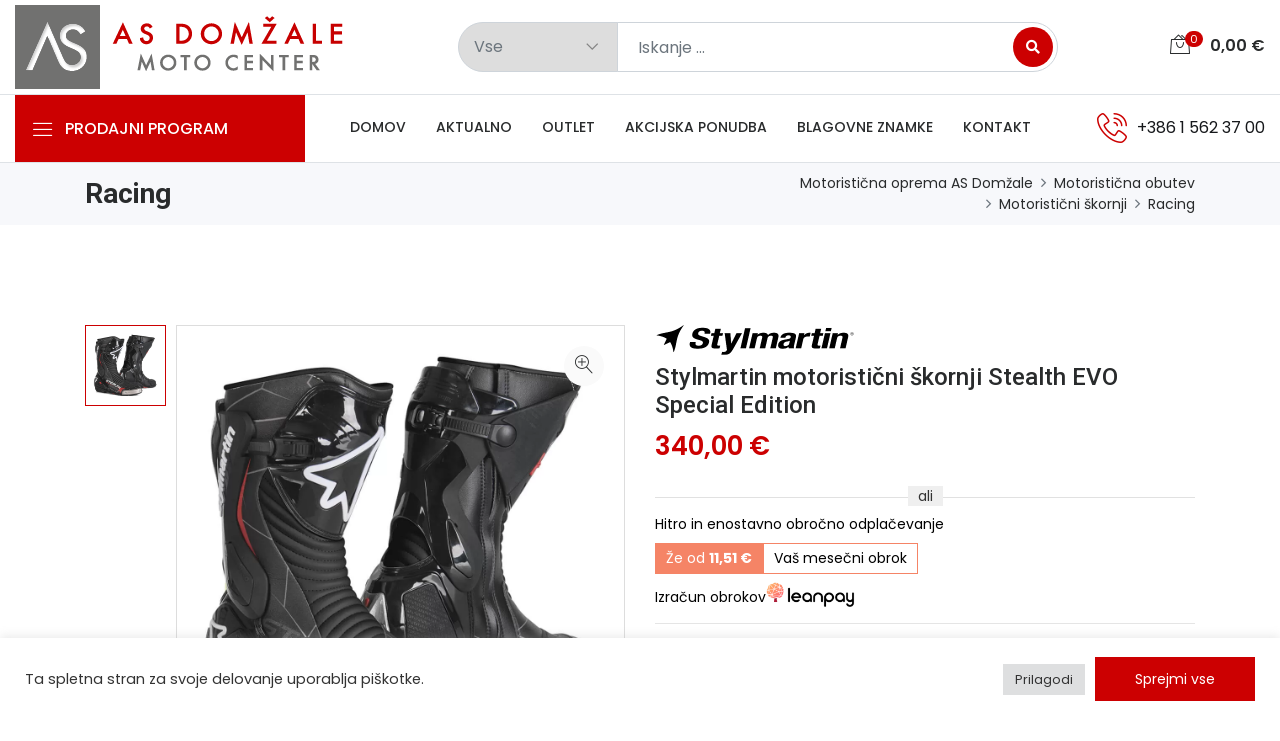

--- FILE ---
content_type: text/html; charset=UTF-8
request_url: https://www.moto-as.com/izdelek/stylmartin-stealth-evo-special-edition/stylmartin-stealth-evo-special-edition-5/
body_size: 23894
content:
<!DOCTYPE html>
<html lang="sl-SI">
  <head>
    <base href="https://www.moto-as.com">
    <meta charset="UTF-8">
    <meta name="viewport" content="width=device-width, initial-scale=1, shrink-to-fit=no">
    <meta http-equiv="X-UA-Compatible" content="IE=edge">
    
    <link rel="profile" href="https://gmpg.org/xfn/11">
    <link rel="pingback" href="https://www.moto-as.com/xmlrpc.php">
    
    <link rel="apple-itouch-icon" href="https://www.moto-as.com/wp-content/themes/motoas/images/favicon.png"> 
    <link rel="icon" type="image/png" href="https://www.moto-as.com/wp-content/themes/motoas/images/favicon.png" />
    
    <meta name='robots' content='index, follow, max-image-preview:large, max-snippet:-1, max-video-preview:-1' />

	<!-- This site is optimized with the Yoast SEO plugin v26.6 - https://yoast.com/wordpress/plugins/seo/ -->
	<title>Stylmartin motoristični škornji Stealth EVO Special Edition - Motoristična oprema AS Domžale</title>
	<link rel="canonical" href="https://www.moto-as.com/izdelek/stylmartin-stealth-evo-special-edition/stylmartin-stealth-evo-special-edition-5/" />
	<meta property="og:locale" content="sl_SI" />
	<meta property="og:type" content="article" />
	<meta property="og:title" content="Stylmartin motoristični škornji Stealth EVO Special Edition - Motoristična oprema AS Domžale" />
	<meta property="og:description" content="Dirkalni škorenj Stealth Evo Air je rezultat mešanice italijanske strasti do elegance in nenehnega raziskovanja inovativnih tehnologij. Stealth Evo Air je vaša odlična izbira za dirkanje na stezi." />
	<meta property="og:url" content="https://www.moto-as.com/izdelek/stylmartin-stealth-evo-special-edition/stylmartin-stealth-evo-special-edition-5/" />
	<meta property="og:site_name" content="Motoristična oprema AS Domžale" />
	<meta property="article:modified_time" content="2023-01-26T11:32:42+00:00" />
	<meta property="og:image" content="https://www.moto-as.com/wp-content/uploads/2021/03/stealthneevo45-stylmartin-stealth-evo-special-edition-jpg.webp" />
	<meta property="og:image:width" content="1024" />
	<meta property="og:image:height" content="1024" />
	<meta property="og:image:type" content="image/jpeg" />
	<meta name="twitter:card" content="summary_large_image" />
	<script type="application/ld+json" class="yoast-schema-graph">{"@context":"https://schema.org","@graph":[{"@type":"WebPage","@id":"https://www.moto-as.com/izdelek/stylmartin-stealth-evo-special-edition/stylmartin-stealth-evo-special-edition-5/","url":"https://www.moto-as.com/izdelek/stylmartin-stealth-evo-special-edition/stylmartin-stealth-evo-special-edition-5/","name":"Stylmartin motoristični škornji Stealth EVO Special Edition - Motoristična oprema AS Domžale","isPartOf":{"@id":"https://www.moto-as.com/#website"},"primaryImageOfPage":{"@id":"https://www.moto-as.com/izdelek/stylmartin-stealth-evo-special-edition/stylmartin-stealth-evo-special-edition-5/#primaryimage"},"image":{"@id":"https://www.moto-as.com/izdelek/stylmartin-stealth-evo-special-edition/stylmartin-stealth-evo-special-edition-5/#primaryimage"},"thumbnailUrl":"https://www.moto-as.com/wp-content/uploads/2021/03/stealthneevo45-stylmartin-stealth-evo-special-edition-jpg.webp","datePublished":"2021-03-16T00:32:23+00:00","dateModified":"2023-01-26T11:32:42+00:00","breadcrumb":{"@id":"https://www.moto-as.com/izdelek/stylmartin-stealth-evo-special-edition/stylmartin-stealth-evo-special-edition-5/#breadcrumb"},"inLanguage":"sl-SI","potentialAction":[{"@type":"ReadAction","target":["https://www.moto-as.com/izdelek/stylmartin-stealth-evo-special-edition/stylmartin-stealth-evo-special-edition-5/"]}]},{"@type":"ImageObject","inLanguage":"sl-SI","@id":"https://www.moto-as.com/izdelek/stylmartin-stealth-evo-special-edition/stylmartin-stealth-evo-special-edition-5/#primaryimage","url":"https://www.moto-as.com/wp-content/uploads/2021/03/stealthneevo45-stylmartin-stealth-evo-special-edition-jpg.webp","contentUrl":"https://www.moto-as.com/wp-content/uploads/2021/03/stealthneevo45-stylmartin-stealth-evo-special-edition-jpg.webp","width":1024,"height":1024},{"@type":"BreadcrumbList","@id":"https://www.moto-as.com/izdelek/stylmartin-stealth-evo-special-edition/stylmartin-stealth-evo-special-edition-5/#breadcrumb","itemListElement":[{"@type":"ListItem","position":1,"name":"Domov","item":"https://www.moto-as.com/"},{"@type":"ListItem","position":2,"name":"Izdelki","item":"https://www.moto-as.com/izdelek/"},{"@type":"ListItem","position":3,"name":"Stylmartin motoristični škornji Stealth EVO Special Edition","item":"https://www.moto-as.com/izdelek/stylmartin-stealth-evo-special-edition/"},{"@type":"ListItem","position":4,"name":"Stylmartin motoristični škornji Stealth EVO Special Edition"}]},{"@type":"WebSite","@id":"https://www.moto-as.com/#website","url":"https://www.moto-as.com/","name":"Motoristična oprema AS Domžale","description":"Motoristična oprema AS","publisher":{"@id":"https://www.moto-as.com/#organization"},"potentialAction":[{"@type":"SearchAction","target":{"@type":"EntryPoint","urlTemplate":"https://www.moto-as.com/?s={search_term_string}"},"query-input":{"@type":"PropertyValueSpecification","valueRequired":true,"valueName":"search_term_string"}}],"inLanguage":"sl-SI"},{"@type":"Organization","@id":"https://www.moto-as.com/#organization","name":"Moto AS","url":"https://www.moto-as.com/","logo":{"@type":"ImageObject","inLanguage":"sl-SI","@id":"https://www.moto-as.com/#/schema/logo/image/","url":"https://www.moto-as.com/wp-content/uploads/2021/12/logo.png","contentUrl":"https://www.moto-as.com/wp-content/uploads/2021/12/logo.png","width":340,"height":84,"caption":"Moto AS"},"image":{"@id":"https://www.moto-as.com/#/schema/logo/image/"}}]}</script>
	<!-- / Yoast SEO plugin. -->


<link rel='dns-prefetch' href='//cdnjs.cloudflare.com' />
<link rel='dns-prefetch' href='//www.googletagmanager.com' />
<link rel='dns-prefetch' href='//stats.wp.com' />
<link rel='dns-prefetch' href='//fonts.googleapis.com' />
<link rel='dns-prefetch' href='//use.fontawesome.com' />
<link rel="alternate" title="oEmbed (JSON)" type="application/json+oembed" href="https://www.moto-as.com/wp-json/oembed/1.0/embed?url=https%3A%2F%2Fwww.moto-as.com%2Fizdelek%2Fstylmartin-stealth-evo-special-edition%2Fstylmartin-stealth-evo-special-edition-5%2F&#038;lang=sl" />
<link rel="alternate" title="oEmbed (XML)" type="text/xml+oembed" href="https://www.moto-as.com/wp-json/oembed/1.0/embed?url=https%3A%2F%2Fwww.moto-as.com%2Fizdelek%2Fstylmartin-stealth-evo-special-edition%2Fstylmartin-stealth-evo-special-edition-5%2F&#038;format=xml&#038;lang=sl" />
<style id='wp-img-auto-sizes-contain-inline-css' type='text/css'>
img:is([sizes=auto i],[sizes^="auto," i]){contain-intrinsic-size:3000px 1500px}
/*# sourceURL=wp-img-auto-sizes-contain-inline-css */
</style>
<style id='wp-emoji-styles-inline-css' type='text/css'>

	img.wp-smiley, img.emoji {
		display: inline !important;
		border: none !important;
		box-shadow: none !important;
		height: 1em !important;
		width: 1em !important;
		margin: 0 0.07em !important;
		vertical-align: -0.1em !important;
		background: none !important;
		padding: 0 !important;
	}
/*# sourceURL=wp-emoji-styles-inline-css */
</style>
<style id='wp-block-library-inline-css' type='text/css'>
:root{--wp-block-synced-color:#7a00df;--wp-block-synced-color--rgb:122,0,223;--wp-bound-block-color:var(--wp-block-synced-color);--wp-editor-canvas-background:#ddd;--wp-admin-theme-color:#007cba;--wp-admin-theme-color--rgb:0,124,186;--wp-admin-theme-color-darker-10:#006ba1;--wp-admin-theme-color-darker-10--rgb:0,107,160.5;--wp-admin-theme-color-darker-20:#005a87;--wp-admin-theme-color-darker-20--rgb:0,90,135;--wp-admin-border-width-focus:2px}@media (min-resolution:192dpi){:root{--wp-admin-border-width-focus:1.5px}}.wp-element-button{cursor:pointer}:root .has-very-light-gray-background-color{background-color:#eee}:root .has-very-dark-gray-background-color{background-color:#313131}:root .has-very-light-gray-color{color:#eee}:root .has-very-dark-gray-color{color:#313131}:root .has-vivid-green-cyan-to-vivid-cyan-blue-gradient-background{background:linear-gradient(135deg,#00d084,#0693e3)}:root .has-purple-crush-gradient-background{background:linear-gradient(135deg,#34e2e4,#4721fb 50%,#ab1dfe)}:root .has-hazy-dawn-gradient-background{background:linear-gradient(135deg,#faaca8,#dad0ec)}:root .has-subdued-olive-gradient-background{background:linear-gradient(135deg,#fafae1,#67a671)}:root .has-atomic-cream-gradient-background{background:linear-gradient(135deg,#fdd79a,#004a59)}:root .has-nightshade-gradient-background{background:linear-gradient(135deg,#330968,#31cdcf)}:root .has-midnight-gradient-background{background:linear-gradient(135deg,#020381,#2874fc)}:root{--wp--preset--font-size--normal:16px;--wp--preset--font-size--huge:42px}.has-regular-font-size{font-size:1em}.has-larger-font-size{font-size:2.625em}.has-normal-font-size{font-size:var(--wp--preset--font-size--normal)}.has-huge-font-size{font-size:var(--wp--preset--font-size--huge)}.has-text-align-center{text-align:center}.has-text-align-left{text-align:left}.has-text-align-right{text-align:right}.has-fit-text{white-space:nowrap!important}#end-resizable-editor-section{display:none}.aligncenter{clear:both}.items-justified-left{justify-content:flex-start}.items-justified-center{justify-content:center}.items-justified-right{justify-content:flex-end}.items-justified-space-between{justify-content:space-between}.screen-reader-text{border:0;clip-path:inset(50%);height:1px;margin:-1px;overflow:hidden;padding:0;position:absolute;width:1px;word-wrap:normal!important}.screen-reader-text:focus{background-color:#ddd;clip-path:none;color:#444;display:block;font-size:1em;height:auto;left:5px;line-height:normal;padding:15px 23px 14px;text-decoration:none;top:5px;width:auto;z-index:100000}html :where(.has-border-color){border-style:solid}html :where([style*=border-top-color]){border-top-style:solid}html :where([style*=border-right-color]){border-right-style:solid}html :where([style*=border-bottom-color]){border-bottom-style:solid}html :where([style*=border-left-color]){border-left-style:solid}html :where([style*=border-width]){border-style:solid}html :where([style*=border-top-width]){border-top-style:solid}html :where([style*=border-right-width]){border-right-style:solid}html :where([style*=border-bottom-width]){border-bottom-style:solid}html :where([style*=border-left-width]){border-left-style:solid}html :where(img[class*=wp-image-]){height:auto;max-width:100%}:where(figure){margin:0 0 1em}html :where(.is-position-sticky){--wp-admin--admin-bar--position-offset:var(--wp-admin--admin-bar--height,0px)}@media screen and (max-width:600px){html :where(.is-position-sticky){--wp-admin--admin-bar--position-offset:0px}}
/*wp_block_styles_on_demand_placeholder:696b6ca3e7c8e*/
/*# sourceURL=wp-block-library-inline-css */
</style>
<style id='classic-theme-styles-inline-css' type='text/css'>
/*! This file is auto-generated */
.wp-block-button__link{color:#fff;background-color:#32373c;border-radius:9999px;box-shadow:none;text-decoration:none;padding:calc(.667em + 2px) calc(1.333em + 2px);font-size:1.125em}.wp-block-file__button{background:#32373c;color:#fff;text-decoration:none}
/*# sourceURL=/wp-includes/css/classic-themes.min.css */
</style>
<link rel='stylesheet' id='cookie-law-info-css' href='https://www.moto-as.com/wp-content/plugins/cookie-law-info/legacy/public/css/cookie-law-info-public.css?ver=3.3.8' type='text/css' media='all' />
<link rel='stylesheet' id='cookie-law-info-gdpr-css' href='https://www.moto-as.com/wp-content/plugins/cookie-law-info/legacy/public/css/cookie-law-info-gdpr.css?ver=3.3.8' type='text/css' media='all' />
<style id='dominant-color-styles-inline-css' type='text/css'>
img[data-dominant-color]:not(.has-transparency) { background-color: var(--dominant-color); }
/*# sourceURL=dominant-color-styles-inline-css */
</style>
<link rel='stylesheet' id='roboto-fonts-css' href='https://fonts.googleapis.com/css?family=Roboto%3A100%2C300%2C400%2C500%2C700%2C900&#038;display=swap&#038;ver=6.9' type='text/css' media='all' />
<link rel='stylesheet' id='poppins-fonts-css' href='https://fonts.googleapis.com/css?family=Poppins%3A200%2C300%2C400%2C500%2C600%2C700%2C800%2C900&#038;display=swap&#038;ver=6.9' type='text/css' media='all' />
<link rel='stylesheet' id='fa-font-css' href='https://use.fontawesome.com/releases/v5.7.2/css/all.css?ver=6.9' type='text/css' media='all' />
<link rel='stylesheet' id='jqueryui-css-css' href='https://www.moto-as.com/wp-content/themes/motoas/.template/assets/css/jquery-ui.css?ver=6.9' type='text/css' media='all' />
<link rel='stylesheet' id='bootstrap-css-css' href='https://www.moto-as.com/wp-content/themes/motoas/.template/assets/bootstrap/css/bootstrap.min.css?ver=6.9' type='text/css' media='all' />
<link rel='stylesheet' id='animate-css-css' href='https://www.moto-as.com/wp-content/themes/motoas/.template/assets/css/all.min.css?ver=6.9' type='text/css' media='all' />
<link rel='stylesheet' id='ionicons-css-css' href='https://www.moto-as.com/wp-content/themes/motoas/.template/assets/css/ionicons.min.css?ver=6.9' type='text/css' media='all' />
<link rel='stylesheet' id='themify-css-css' href='https://www.moto-as.com/wp-content/themes/motoas/.template/assets/css/themify-icons.css?ver=6.9' type='text/css' media='all' />
<link rel='stylesheet' id='linearicons-css-css' href='https://www.moto-as.com/wp-content/themes/motoas/.template/assets/css/linearicons.css?ver=6.9' type='text/css' media='all' />
<link rel='stylesheet' id='flaticon-css-css' href='https://www.moto-as.com/wp-content/themes/motoas/.template/assets/css/flaticon.css?ver=6.9' type='text/css' media='all' />
<link rel='stylesheet' id='simple-line-icons-css-css' href='https://www.moto-as.com/wp-content/themes/motoas/.template/assets/css/simple-line-icons.css?ver=6.9' type='text/css' media='all' />
<link rel='stylesheet' id='owl-css-css' href='https://www.moto-as.com/wp-content/themes/motoas/.template/assets/owlcarousel/css/owl.carousel.min.css?ver=6.9' type='text/css' media='all' />
<link rel='stylesheet' id='owl-theme-css-css' href='https://www.moto-as.com/wp-content/themes/motoas/.template/assets/owlcarousel/css/owl.theme.css?ver=6.9' type='text/css' media='all' />
<link rel='stylesheet' id='owl-theme-default-css-css' href='https://www.moto-as.com/wp-content/themes/motoas/.template/assets/owlcarousel/css/owl.theme.default.min.css?ver=6.9' type='text/css' media='all' />
<link rel='stylesheet' id='magnific-css-css' href='https://www.moto-as.com/wp-content/themes/motoas/.template/assets/css/magnific-popup.css?ver=6.9' type='text/css' media='all' />
<link rel='stylesheet' id='slick-css-css' href='https://cdnjs.cloudflare.com/ajax/libs/slick-carousel/1.8.1/slick.min.css?ver=6.9' type='text/css' media='all' />
<link rel='stylesheet' id='slick-theme-css-css' href='https://cdnjs.cloudflare.com/ajax/libs/slick-carousel/1.8.1/slick-theme.min.css?ver=6.9' type='text/css' media='all' />
<link rel='stylesheet' id='style-css-css' href='https://www.moto-as.com/wp-content/themes/motoas/.template/assets/css/style.css?ver=6.9' type='text/css' media='all' />
<link rel='stylesheet' id='responsive-css-css' href='https://www.moto-as.com/wp-content/themes/motoas/.template/assets/css/responsive.css?ver=6.9' type='text/css' media='all' />
<link rel='stylesheet' id='global-style-css-css' href='https://www.moto-as.com/wp-content/themes/motoas/style.css?ver=6.9' type='text/css' media='all' />
<script type="text/javascript" src="https://www.moto-as.com/wp-includes/js/jquery/jquery.min.js?ver=3.7.1" id="jquery-core-js"></script>
<script type="text/javascript" src="https://www.moto-as.com/wp-includes/js/jquery/jquery-migrate.min.js?ver=3.4.1" id="jquery-migrate-js"></script>
<script type="text/javascript" id="cookie-law-info-js-extra">
/* <![CDATA[ */
var Cli_Data = {"nn_cookie_ids":[],"cookielist":[],"non_necessary_cookies":[],"ccpaEnabled":"","ccpaRegionBased":"","ccpaBarEnabled":"","strictlyEnabled":["necessary","obligatoire"],"ccpaType":"gdpr","js_blocking":"1","custom_integration":"","triggerDomRefresh":"","secure_cookies":""};
var cli_cookiebar_settings = {"animate_speed_hide":"500","animate_speed_show":"500","background":"#FFF","border":"#b1a6a6c2","border_on":"","button_1_button_colour":"#cc0001","button_1_button_hover":"#a30001","button_1_link_colour":"#fff","button_1_as_button":"1","button_1_new_win":"","button_2_button_colour":"#333","button_2_button_hover":"#292929","button_2_link_colour":"#444","button_2_as_button":"","button_2_hidebar":"","button_3_button_colour":"#dedfe0","button_3_button_hover":"#b2b2b3","button_3_link_colour":"#333333","button_3_as_button":"1","button_3_new_win":"","button_4_button_colour":"#dedfe0","button_4_button_hover":"#b2b2b3","button_4_link_colour":"#333333","button_4_as_button":"1","button_7_button_colour":"#cc0001","button_7_button_hover":"#a30001","button_7_link_colour":"#fff","button_7_as_button":"1","button_7_new_win":"","font_family":"inherit","header_fix":"","notify_animate_hide":"1","notify_animate_show":"","notify_div_id":"#cookie-law-info-bar","notify_position_horizontal":"right","notify_position_vertical":"bottom","scroll_close":"","scroll_close_reload":"","accept_close_reload":"","reject_close_reload":"","showagain_tab":"","showagain_background":"#fff","showagain_border":"#000","showagain_div_id":"#cookie-law-info-again","showagain_x_position":"100px","text":"#333333","show_once_yn":"","show_once":"10000","logging_on":"","as_popup":"","popup_overlay":"1","bar_heading_text":"","cookie_bar_as":"banner","popup_showagain_position":"bottom-right","widget_position":"left"};
var log_object = {"ajax_url":"https://www.moto-as.com/wp-admin/admin-ajax.php"};
//# sourceURL=cookie-law-info-js-extra
/* ]]> */
</script>
<script type="text/javascript" src="https://www.moto-as.com/wp-content/plugins/cookie-law-info/legacy/public/js/cookie-law-info-public.js?ver=3.3.8" id="cookie-law-info-js"></script>

<!-- Google tag (gtag.js) snippet added by Site Kit -->
<!-- Google Analytics snippet added by Site Kit -->
<script type="text/javascript" src="https://www.googletagmanager.com/gtag/js?id=G-DGKW7CZMPQ" id="google_gtagjs-js" async></script>
<script type="text/javascript" id="google_gtagjs-js-after">
/* <![CDATA[ */
window.dataLayer = window.dataLayer || [];function gtag(){dataLayer.push(arguments);}
gtag("set","linker",{"domains":["www.moto-as.com"]});
gtag("js", new Date());
gtag("set", "developer_id.dZTNiMT", true);
gtag("config", "G-DGKW7CZMPQ");
//# sourceURL=google_gtagjs-js-after
/* ]]> */
</script>
<link rel="https://api.w.org/" href="https://www.moto-as.com/wp-json/" /><link rel="EditURI" type="application/rsd+xml" title="RSD" href="https://www.moto-as.com/xmlrpc.php?rsd" />
<meta name="generator" content="WordPress 6.9" />
<link rel='shortlink' href='https://www.moto-as.com/?p=38105' />
<meta name="generator" content="auto-sizes 1.7.0">
<meta name="generator" content="dominant-color-images 1.2.0">
<meta name="generator" content="Site Kit by Google 1.167.0" /><meta name="generator" content="performance-lab 4.0.0; plugins: auto-sizes, dominant-color-images, performant-translations, speculation-rules, webp-uploads">
<meta name="generator" content="performant-translations 1.2.0">
<meta name="generator" content="webp-uploads 2.6.0">
	<style>img#wpstats{display:none}</style>
		<meta name="generator" content="speculation-rules 1.6.0">
<link rel="icon" href="https://www.moto-as.com/wp-content/uploads/2025/01/cropped-AS-Domzale-logo-32x32.webp" sizes="32x32" />
<link rel="icon" href="https://www.moto-as.com/wp-content/uploads/2025/01/cropped-AS-Domzale-logo-192x192.webp" sizes="192x192" />
<link rel="apple-touch-icon" href="https://www.moto-as.com/wp-content/uploads/2025/01/cropped-AS-Domzale-logo-180x180.webp" />
<meta name="msapplication-TileImage" content="https://www.moto-as.com/wp-content/uploads/2025/01/cropped-AS-Domzale-logo-270x270.webp" />
    
    <script> var templateUri = "https://www.moto-as.com/wp-content/themes/motoas";</script>
    
    <!-- Meta Pixel Code -->
    <script>
    !function(f,b,e,v,n,t,s)
    {if(f.fbq)return;n=f.fbq=function(){n.callMethod?
    n.callMethod.apply(n,arguments):n.queue.push(arguments)};
    if(!f._fbq)f._fbq=n;n.push=n;n.loaded=!0;n.version='2.0';
    n.queue=[];t=b.createElement(e);t.async=!0;
    t.src=v;s=b.getElementsByTagName(e)[0];
    s.parentNode.insertBefore(t,s)}(window, document,'script',
    'https://connect.facebook.net/en_US/fbevents.js');
    fbq('init', '535435321581981');
    fbq('track', 'PageView');
    </script>
    <noscript><img height="1" width="1" style="display:none"
    src="https://www.facebook.com/tr?id=535435321581981&ev=PageView&noscript=1"
    /></noscript>
    <!-- End Meta Pixel Code -->
    
    <!-- Google Tag Manager -->
    <script>(function(w,d,s,l,i){w[l]=w[l]||[];w[l].push({'gtm.start':
    new Date().getTime(),event:'gtm.js'});var f=d.getElementsByTagName(s)[0],
    j=d.createElement(s),dl=l!='dataLayer'?'&l='+l:'';j.async=true;j.src=
    'https://www.googletagmanager.com/gtm.js?id='+i+dl;f.parentNode.insertBefore(j,f);
    })(window,document,'script','dataLayer','GTM-M644RQJ');</script>
    <!-- End Google Tag Manager -->
    
    <meta name="facebook-domain-verification" content="towxoz192rqjc0uni9qod75wfcpx09" />
    
      </head>

  <body data-rsssl=1 class="wp-singular products-template-default single single-products postid-38105 wp-theme-motoas ">
  
  <!-- Google Tag Manager (noscript) -->
  <noscript><iframe src="https://www.googletagmanager.com/ns.html?id=GTM-M644RQJ"
  height="0" width="0" style="display:none;visibility:hidden"></iframe></noscript>
  <!-- End Google Tag Manager (noscript) -->
  
  
    
    <header class="header_wrap"> 
              <div class="middle-header dark_skin">
          <div class="custom-container">
            <div class="nav_block">
              <a class="navbar-brand" href="https://www.moto-as.com">
                <img class="logo_light" src="https://www.moto-as.com/wp-content/themes/motoas/images/logo.png" alt="https://www.moto-as.com" />
                <img class="logo_dark" src="https://www.moto-as.com/wp-content/themes/motoas/images/logo.png" alt="https://www.moto-as.com" />
              </a>
              <div class="product_search_form rounded_input">
                <form class="search-form" action="/" method="get">
                  <div class="input-group">
    <div class="input-group-prepend">
    <div class="custom_select">
      <select name="cat" class="first_null">
        <option value="">Vse</option>
                <option value="https://www.moto-as.com/prodajni-program-izdelkov/dodatki-in-darila/">Dodatki in darila</option>
                <option value="https://www.moto-as.com/prodajni-program-izdelkov/oblacila-za-prosti-cas/">Oblačila za prosti čas</option>
                <option value="https://www.moto-as.com/prodajni-program-izdelkov/kovcki-torbe-in-nahrbtniki/">Kovčki, torbe in nahrbtniki</option>
                <option value="https://www.moto-as.com/prodajni-program-izdelkov/zascitna-oprema-za-motorista/">Zaščitna oprema za motorista</option>
                <option value="https://www.moto-as.com/prodajni-program-izdelkov/motoristicne-celade/">Motoristične čelade</option>
                <option value="https://www.moto-as.com/prodajni-program-izdelkov/motoristicna-oblacila/">Motoristična oblačila</option>
                <option value="https://www.moto-as.com/prodajni-program-izdelkov/motoristicna-obutev/">Motoristična obutev</option>
                <option value="https://www.moto-as.com/prodajni-program-izdelkov/izpusni-sistemi/">Izpušni sistemi za motorje</option>
                <option value="https://www.moto-as.com/prodajni-program-izdelkov/dodatna-oprema/">Dodatna oprema</option>
                <option value="https://www.moto-as.com/prodajni-program-izdelkov/kolesa-in-skiroji/">Kolesa in skiroji</option>
              </select>
    </div>
  </div>
    <input class="form-control" placeholder="Iskanje ..." required="" name="s" value=""  type="text">
  <button type="submit" class="search_btn2"><i class="fa fa-search"></i></button>
</div>                </form>
              </div>
              <ul class="navbar-nav attr-nav align-items-center">
                                <li class="dropdown cart_dropdown cart-holder"><a class="nav-link cart_trigger" href="#" data-toggle="dropdown"><i class="linearicons-bag2"></i><span class="cart_count">0</span>&nbsp;<span class="amount">0,00 <span class="currency_symbol">€</span></span></a>
<div class="cart_box cart_right dropdown-menu dropdown-menu-right">
  <ul class="cart_list">
    </ul>
  <div class="cart_footer">
    <p class="cart_buttons">Košarica je še prazna :(</p>    <p class="cart_total"><strong>Skupaj:</strong> <span class="cart_price"> </span>0,00 <span class="currency_symbol">€</span></p>
    <p class="cart_buttons"><a href="https://www.moto-as.com/kosarica/" class="btn btn-fill-line view-cart">Košarica</a><a href="https://www.moto-as.com/kosarica/" class="btn btn-fill-out checkout">Zaključi nakup</a></p>
  </div>
</div></li>
              </ul>
            </div>
          </div>
        </div>
        <div class="bottom_header dark_skin main_menu_uppercase border-top border-bottom">
          <div class="custom-container">
            <div class="row"> 
              <div class="col-lg-3 col-md-4 col-sm-6 col-3">
                <div class="categories_wrap">
                  <button type="button" data-toggle="collapse" data-target="#navCatContent" aria-expanded="false" class="categories_btn collapsed"><i class="linearicons-menu"></i><span>Prodajni program </span></button>
                    <div id="navCatContent" class="nav_cat navbar collapse">
                      <ul> 
                                              <li class="dropdown dropdown-mega-menu">
                          <a class="dropdown-item nav-link dropdown-toggler " href="https://www.moto-as.com/prodajni-program-izdelkov/motoristicne-celade/" data-toggle="dropdown"><span class="nav-link-img" style="background-image: url('')"></span><span>MOTORISTIČNE ČELADE</span></a>
                                                      <div class="dropdown-menu">
                              <ul class="mega-menu d-lg-flex">
                                <li class="mega-menu-col col-lg-7">
                                  <a href="https://www.moto-as.com/prodajni-program-izdelkov/motoristicne-celade/"><h4 class="pl-3">MOTORISTIČNE ČELADE</h4></a>
                                  <ul class="d-lg-flex">
                                                                          <li class="mega-menu-col col-lg-6">
                                        <ul> 
                                                                                  <li><a class="dropdown-item nav-link nav_item " href="https://www.moto-as.com/prodajni-program-izdelkov/motoristicne-celade/integralne-motoristicne-celade/">Integralne motoristične čelade</a></li>
                                                                                  <li><a class="dropdown-item nav-link nav_item " href="https://www.moto-as.com/prodajni-program-izdelkov/motoristicne-celade/preklopne-motoristicne-celade/">Preklopne motoristične čelade</a></li>
                                                                                  <li><a class="dropdown-item nav-link nav_item " href="https://www.moto-as.com/prodajni-program-izdelkov/motoristicne-celade/jet-motoristicne-celade/">Jet motoristične čelade</a></li>
                                                                                  <li><a class="dropdown-item nav-link nav_item " href="https://www.moto-as.com/prodajni-program-izdelkov/motoristicne-celade/hibridne-motoristicne-celade/">Hibridne motoristične čelade</a></li>
                                                                                  <li><a class="dropdown-item nav-link nav_item " href="https://www.moto-as.com/prodajni-program-izdelkov/motoristicne-celade/otroske-motoristicne-celade/">Otroške motoristične čelade</a></li>
                                                                                </ul>
                                      </li>
                                                                          <li class="mega-menu-col col-lg-6">
                                        <ul> 
                                                                                  <li><a class="dropdown-item nav-link nav_item " href="https://www.moto-as.com/prodajni-program-izdelkov/motoristicne-celade/testne-motoristicne-celade/">Testne motoristične čelade</a></li>
                                                                                  <li><a class="dropdown-item nav-link nav_item " href="https://www.moto-as.com/prodajni-program-izdelkov/motoristicne-celade/enduro-in-crossover-motoristicne-celade/">Enduro in Crossover motoristične čelade</a></li>
                                                                                  <li><a class="dropdown-item nav-link nav_item " href="https://www.moto-as.com/prodajni-program-izdelkov/motoristicne-celade/komunikacija/">Komunikacija</a></li>
                                                                                  <li><a class="dropdown-item nav-link nav_item " href="https://www.moto-as.com/prodajni-program-izdelkov/motoristicne-celade/rezervni-deli/">Rezervni deli</a></li>
                                                                                  <li><a class="dropdown-item nav-link nav_item " href="https://www.moto-as.com/prodajni-program-izdelkov/motoristicne-celade/sredstva-za-vzdrzevanje-in-ciscenje/">Sredstva za vzdrževanje in čiščenje</a></li>
                                                                                </ul>
                                      </li>
                                                                      </ul>
                                </li>
                                <li class="mega-menu-col col-lg-5">
                                    <div class="header-banner2">
                                                                                                                </div>
                                    <div class="header-banner2">
                                                                                                                </div>
                                </li>
                              </ul>
                            </div>
                                                  </li>
                                              <li class="dropdown dropdown-mega-menu">
                          <a class="dropdown-item nav-link dropdown-toggler " href="https://www.moto-as.com/prodajni-program-izdelkov/motoristicna-oblacila/" data-toggle="dropdown"><span class="nav-link-img" style="background-image: url('')"></span><span>MOTORISTIČNA OBLAČILA</span></a>
                                                      <div class="dropdown-menu">
                              <ul class="mega-menu d-lg-flex">
                                <li class="mega-menu-col col-lg-7">
                                  <a href="https://www.moto-as.com/prodajni-program-izdelkov/motoristicna-oblacila/"><h4 class="pl-3">MOTORISTIČNA OBLAČILA</h4></a>
                                  <ul class="d-lg-flex">
                                                                          <li class="mega-menu-col col-lg-6">
                                        <ul> 
                                                                                  <li><a class="dropdown-item nav-link nav_item " href="https://www.moto-as.com/prodajni-program-izdelkov/motoristicna-oblacila/motoristicne-jakne/">Motoristične jakne</a></li>
                                                                                  <li><a class="dropdown-item nav-link nav_item " href="https://www.moto-as.com/prodajni-program-izdelkov/motoristicna-oblacila/motoristicne-hlace/">Motoristične hlače</a></li>
                                                                                  <li><a class="dropdown-item nav-link nav_item " href="https://www.moto-as.com/prodajni-program-izdelkov/motoristicna-oblacila/motoristicni-kombinezoni/">Motoristični kombinezoni</a></li>
                                                                                  <li><a class="dropdown-item nav-link nav_item " href="https://www.moto-as.com/prodajni-program-izdelkov/motoristicna-oblacila/motoristicne-rokavice/">Motoristične rokavice</a></li>
                                                                                  <li><a class="dropdown-item nav-link nav_item " href="https://www.moto-as.com/prodajni-program-izdelkov/motoristicna-oblacila/funkcionalno-perilo/">Funkcionalno perilo</a></li>
                                                                                  <li><a class="dropdown-item nav-link nav_item " href="https://www.moto-as.com/prodajni-program-izdelkov/motoristicna-oblacila/motoristicna-dezna-oblacila/">Motoristična dežna oblačila</a></li>
                                                                                </ul>
                                      </li>
                                                                          <li class="mega-menu-col col-lg-6">
                                        <ul> 
                                                                                  <li><a class="dropdown-item nav-link nav_item " href="https://www.moto-as.com/prodajni-program-izdelkov/motoristicna-oblacila/ogrevana-oblacila/">Ogrevana oblačila</a></li>
                                                                                  <li><a class="dropdown-item nav-link nav_item " href="https://www.moto-as.com/prodajni-program-izdelkov/motoristicna-oblacila/oblacila-za-hlajenje/">Oblačila za hlajenje</a></li>
                                                                                  <li><a class="dropdown-item nav-link nav_item " href="https://www.moto-as.com/prodajni-program-izdelkov/motoristicna-oblacila/nogavice/">Nogavice</a></li>
                                                                                  <li><a class="dropdown-item nav-link nav_item " href="https://www.moto-as.com/prodajni-program-izdelkov/motoristicna-oblacila/podkape-in-ovratniki/">Podkape in ovratniki</a></li>
                                                                                  <li><a class="dropdown-item nav-link nav_item " href="https://www.moto-as.com/prodajni-program-izdelkov/motoristicna-oblacila/motokros-oblacila/">Motokros oblačila</a></li>
                                                                                  <li><a class="dropdown-item nav-link nav_item " href="https://www.moto-as.com/prodajni-program-izdelkov/motoristicna-oblacila/sredstva-za-nego-oblacil/">Sredstva za nego oblačil</a></li>
                                                                                </ul>
                                      </li>
                                                                      </ul>
                                </li>
                                <li class="mega-menu-col col-lg-5">
                                    <div class="header-banner2">
                                                                                                                </div>
                                    <div class="header-banner2">
                                                                                                                </div>
                                </li>
                              </ul>
                            </div>
                                                  </li>
                                              <li class="dropdown dropdown-mega-menu">
                          <a class="dropdown-item nav-link dropdown-toggler " href="https://www.moto-as.com/prodajni-program-izdelkov/motoristicna-obutev/" data-toggle="dropdown"><span class="nav-link-img" style="background-image: url('')"></span><span>MOTORISTIČNA OBUTEV</span></a>
                                                      <div class="dropdown-menu">
                              <ul class="mega-menu d-lg-flex">
                                <li class="mega-menu-col col-lg-7">
                                  <a href="https://www.moto-as.com/prodajni-program-izdelkov/motoristicna-obutev/"><h4 class="pl-3">MOTORISTIČNA OBUTEV</h4></a>
                                  <ul class="d-lg-flex">
                                                                          <li class="mega-menu-col col-lg-6">
                                        <ul> 
                                                                                  <li><a class="dropdown-item nav-link nav_item " href="https://www.moto-as.com/prodajni-program-izdelkov/motoristicna-obutev/motoristicni-skornji/">Motoristični škornji</a></li>
                                                                                  <li><a class="dropdown-item nav-link nav_item " href="https://www.moto-as.com/prodajni-program-izdelkov/motoristicna-obutev/motoristicni-cevlji/">Motoristični čevlji in superge</a></li>
                                                                                </ul>
                                      </li>
                                                                          <li class="mega-menu-col col-lg-6">
                                        <ul> 
                                                                                  <li><a class="dropdown-item nav-link nav_item " href="https://www.moto-as.com/prodajni-program-izdelkov/motoristicna-obutev/ostalo/">Ostalo</a></li>
                                                                                </ul>
                                      </li>
                                                                      </ul>
                                </li>
                                <li class="mega-menu-col col-lg-5">
                                    <div class="header-banner2">
                                                                                                                </div>
                                    <div class="header-banner2">
                                                                                                                </div>
                                </li>
                              </ul>
                            </div>
                                                  </li>
                                              <li class="dropdown dropdown-mega-menu">
                          <a class="dropdown-item nav-link dropdown-toggler " href="https://www.moto-as.com/prodajni-program-izdelkov/zascitna-oprema-za-motorista/" data-toggle="dropdown"><span class="nav-link-img" style="background-image: url('')"></span><span>ZAŠČITNA OPREMA ZA MOTORISTA</span></a>
                                                      <div class="dropdown-menu">
                              <ul class="mega-menu d-lg-flex">
                                <li class="mega-menu-col col-lg-7">
                                  <a href="https://www.moto-as.com/prodajni-program-izdelkov/zascitna-oprema-za-motorista/"><h4 class="pl-3">ZAŠČITNA OPREMA ZA MOTORISTA</h4></a>
                                  <ul class="d-lg-flex">
                                                                          <li class="mega-menu-col col-lg-6">
                                        <ul> 
                                                                                  <li><a class="dropdown-item nav-link nav_item " href="https://www.moto-as.com/prodajni-program-izdelkov/zascitna-oprema-za-motorista/airbag/">Airbag</a></li>
                                                                                  <li><a class="dropdown-item nav-link nav_item " href="https://www.moto-as.com/prodajni-program-izdelkov/zascitna-oprema-za-motorista/odsevni-jopici/">Odsevni jopiči</a></li>
                                                                                </ul>
                                      </li>
                                                                          <li class="mega-menu-col col-lg-6">
                                        <ul> 
                                                                                  <li><a class="dropdown-item nav-link nav_item " href="https://www.moto-as.com/prodajni-program-izdelkov/zascitna-oprema-za-motorista/zascita-telesa/">Zaščita telesa – ščitniki</a></li>
                                                                                  <li><a class="dropdown-item nav-link nav_item " href="https://www.moto-as.com/prodajni-program-izdelkov/zascitna-oprema-za-motorista/drsniki/">Drsniki</a></li>
                                                                                </ul>
                                      </li>
                                                                      </ul>
                                </li>
                                <li class="mega-menu-col col-lg-5">
                                    <div class="header-banner2">
                                                                                                                </div>
                                    <div class="header-banner2">
                                                                                                                </div>
                                </li>
                              </ul>
                            </div>
                                                  </li>
                                              <li class="dropdown dropdown-mega-menu">
                          <a class="dropdown-item nav-link dropdown-toggler " href="https://www.moto-as.com/prodajni-program-izdelkov/oblacila-za-prosti-cas/" data-toggle="dropdown"><span class="nav-link-img" style="background-image: url('')"></span><span>OBLAČILA ZA PROSTI ČAS</span></a>
                                                      <div class="dropdown-menu">
                              <ul class="mega-menu d-lg-flex">
                                <li class="mega-menu-col col-lg-7">
                                  <a href="https://www.moto-as.com/prodajni-program-izdelkov/oblacila-za-prosti-cas/"><h4 class="pl-3">OBLAČILA ZA PROSTI ČAS</h4></a>
                                  <ul class="d-lg-flex">
                                                                          <li class="mega-menu-col col-lg-6">
                                        <ul> 
                                                                                  <li><a class="dropdown-item nav-link nav_item " href="https://www.moto-as.com/prodajni-program-izdelkov/oblacila-za-prosti-cas/jakne-in-jopici/">Jakne in jopiči</a></li>
                                                                                  <li><a class="dropdown-item nav-link nav_item " href="https://www.moto-as.com/prodajni-program-izdelkov/oblacila-za-prosti-cas/jope-in-puloverji/">Jope in puloverji</a></li>
                                                                                  <li><a class="dropdown-item nav-link nav_item " href="https://www.moto-as.com/prodajni-program-izdelkov/oblacila-za-prosti-cas/srajce-polo-majice/">Srajce, polo majice</a></li>
                                                                                  <li><a class="dropdown-item nav-link nav_item " href="https://www.moto-as.com/prodajni-program-izdelkov/oblacila-za-prosti-cas/majice/">Majice</a></li>
                                                                                  <li><a class="dropdown-item nav-link nav_item " href="https://www.moto-as.com/prodajni-program-izdelkov/oblacila-za-prosti-cas/otroska-oblacila-in-dodatki/">Otroška oblačila in dodatki</a></li>
                                                                                </ul>
                                      </li>
                                                                          <li class="mega-menu-col col-lg-6">
                                        <ul> 
                                                                                  <li><a class="dropdown-item nav-link nav_item " href="https://www.moto-as.com/prodajni-program-izdelkov/oblacila-za-prosti-cas/hlace/">Hlače</a></li>
                                                                                  <li><a class="dropdown-item nav-link nav_item " href="https://www.moto-as.com/prodajni-program-izdelkov/oblacila-za-prosti-cas/kape/">Kape</a></li>
                                                                                  <li><a class="dropdown-item nav-link nav_item " href="https://www.moto-as.com/prodajni-program-izdelkov/oblacila-za-prosti-cas/naramnice-pasovi-in-dodatki/">Naramnice, pasovi in dodatki</a></li>
                                                                                  <li><a class="dropdown-item nav-link nav_item " href="https://www.moto-as.com/prodajni-program-izdelkov/oblacila-za-prosti-cas/kopalke/">Kopalke</a></li>
                                                                                </ul>
                                      </li>
                                                                      </ul>
                                </li>
                                <li class="mega-menu-col col-lg-5">
                                    <div class="header-banner2">
                                                                                                                </div>
                                    <div class="header-banner2">
                                                                                                                </div>
                                </li>
                              </ul>
                            </div>
                                                  </li>
                                              <li class="dropdown dropdown-mega-menu">
                          <a class="dropdown-item nav-link dropdown-toggler " href="https://www.moto-as.com/prodajni-program-izdelkov/kovcki-torbe-in-nahrbtniki/" data-toggle="dropdown"><span class="nav-link-img" style="background-image: url('')"></span><span>KOVČKI, TORBE IN NAHRBTNIKI</span></a>
                                                      <div class="dropdown-menu">
                              <ul class="mega-menu d-lg-flex">
                                <li class="mega-menu-col col-lg-7">
                                  <a href="https://www.moto-as.com/prodajni-program-izdelkov/kovcki-torbe-in-nahrbtniki/"><h4 class="pl-3">KOVČKI, TORBE IN NAHRBTNIKI</h4></a>
                                  <ul class="d-lg-flex">
                                                                          <li class="mega-menu-col col-lg-6">
                                        <ul> 
                                                                                  <li><a class="dropdown-item nav-link nav_item " href="https://www.moto-as.com/prodajni-program-izdelkov/kovcki-torbe-in-nahrbtniki/kovcki-za-motor/">Kovčki za motor</a></li>
                                                                                  <li><a class="dropdown-item nav-link nav_item " href="https://www.moto-as.com/prodajni-program-izdelkov/kovcki-torbe-in-nahrbtniki/torbe/">Torbe</a></li>
                                                                                  <li><a class="dropdown-item nav-link nav_item " href="https://www.moto-as.com/prodajni-program-izdelkov/kovcki-torbe-in-nahrbtniki/tank-torbe/">Tank torbe</a></li>
                                                                                  <li><a class="dropdown-item nav-link nav_item " href="https://www.moto-as.com/prodajni-program-izdelkov/kovcki-torbe-in-nahrbtniki/stranske-in-zadnje-torbe/">Stranske in zadnje torbe</a></li>
                                                                                  <li><a class="dropdown-item nav-link nav_item " href="https://www.moto-as.com/prodajni-program-izdelkov/kovcki-torbe-in-nahrbtniki/torbe-za-okrog-noge-pasu/">Torbe za okrog noge/pasu</a></li>
                                                                                </ul>
                                      </li>
                                                                          <li class="mega-menu-col col-lg-6">
                                        <ul> 
                                                                                  <li><a class="dropdown-item nav-link nav_item " href="https://www.moto-as.com/prodajni-program-izdelkov/kovcki-torbe-in-nahrbtniki/nahrbtniki/">Nahrbtniki</a></li>
                                                                                  <li><a class="dropdown-item nav-link nav_item " href="https://www.moto-as.com/prodajni-program-izdelkov/kovcki-torbe-in-nahrbtniki/nasloni-za-kovcek/">Nasloni za kovček</a></li>
                                                                                  <li><a class="dropdown-item nav-link nav_item " href="https://www.moto-as.com/prodajni-program-izdelkov/kovcki-torbe-in-nahrbtniki/nosilci-za-kovcke-torbe-in-tank-torbe/">Nosilci za kovčke, torbe in tank torbe</a></li>
                                                                                  <li><a class="dropdown-item nav-link nav_item " href="https://www.moto-as.com/prodajni-program-izdelkov/kovcki-torbe-in-nahrbtniki/kompleti-opreme/">Kompleti opreme</a></li>
                                                                                </ul>
                                      </li>
                                                                      </ul>
                                </li>
                                <li class="mega-menu-col col-lg-5">
                                    <div class="header-banner2">
                                                                                                                </div>
                                    <div class="header-banner2">
                                                                                                                </div>
                                </li>
                              </ul>
                            </div>
                                                  </li>
                                              <li class="dropdown dropdown-mega-menu">
                          <a class="dropdown-item nav-link dropdown-toggler " href="https://www.moto-as.com/prodajni-program-izdelkov/dodatna-oprema/" data-toggle="dropdown"><span class="nav-link-img" style="background-image: url('')"></span><span>DODATNA OPREMA ZA MOTOR</span></a>
                                                      <div class="dropdown-menu">
                              <ul class="mega-menu d-lg-flex">
                                <li class="mega-menu-col col-lg-7">
                                  <a href="https://www.moto-as.com/prodajni-program-izdelkov/dodatna-oprema/"><h4 class="pl-3">DODATNA OPREMA ZA MOTOR</h4></a>
                                  <ul class="d-lg-flex">
                                                                          <li class="mega-menu-col col-lg-6">
                                        <ul> 
                                                                                  <li><a class="dropdown-item nav-link nav_item " href="https://www.moto-as.com/prodajni-program-izdelkov/dodatna-oprema/vizirji/">Vizirji</a></li>
                                                                                  <li><a class="dropdown-item nav-link nav_item " href="https://www.moto-as.com/prodajni-program-izdelkov/dodatna-oprema/luci/">Luči</a></li>
                                                                                  <li><a class="dropdown-item nav-link nav_item " href="https://www.moto-as.com/prodajni-program-izdelkov/dodatna-oprema/krmila/">Krmila</a></li>
                                                                                  <li><a class="dropdown-item nav-link nav_item " href="https://www.moto-as.com/prodajni-program-izdelkov/dodatna-oprema/rocice/">Ročice</a></li>
                                                                                  <li><a class="dropdown-item nav-link nav_item " href="https://www.moto-as.com/prodajni-program-izdelkov/dodatna-oprema/ogledala/">Ogledala</a></li>
                                                                                  <li><a class="dropdown-item nav-link nav_item " href="https://www.moto-as.com/prodajni-program-izdelkov/dodatna-oprema/smerokazi/">Smerokazi</a></li>
                                                                                  <li><a class="dropdown-item nav-link nav_item " href="https://www.moto-as.com/prodajni-program-izdelkov/dodatna-oprema/indikatorji-prestav/">Indikatorji prestav</a></li>
                                                                                  <li><a class="dropdown-item nav-link nav_item " href="https://www.moto-as.com/prodajni-program-izdelkov/dodatna-oprema/kljucavnice/">Ključavnice</a></li>
                                                                                  <li><a class="dropdown-item nav-link nav_item " href="https://www.moto-as.com/prodajni-program-izdelkov/dodatna-oprema/stopalke/">Stopalke</a></li>
                                                                                  <li><a class="dropdown-item nav-link nav_item " href="https://www.moto-as.com/prodajni-program-izdelkov/dodatna-oprema/blatniki/">Blatniki</a></li>
                                                                                  <li><a class="dropdown-item nav-link nav_item " href="https://www.moto-as.com/prodajni-program-izdelkov/dodatna-oprema/nosilci-tablice/">Nosilci tablice</a></li>
                                                                                  <li><a class="dropdown-item nav-link nav_item " href="https://www.moto-as.com/prodajni-program-izdelkov/dodatna-oprema/nosilci-za-telefon/">Nosilci za telefon</a></li>
                                                                                  <li><a class="dropdown-item nav-link nav_item " href="https://www.moto-as.com/prodajni-program-izdelkov/dodatna-oprema/rezervoarji-in-pokrovi/">Rezervoarji in pokrovi</a></li>
                                                                                </ul>
                                      </li>
                                                                          <li class="mega-menu-col col-lg-6">
                                        <ul> 
                                                                                  <li><a class="dropdown-item nav-link nav_item " href="https://www.moto-as.com/prodajni-program-izdelkov/dodatna-oprema/vzmetenje-in-kit-za-znizanje/">Vzmetenje in kit za znižanje</a></li>
                                                                                  <li><a class="dropdown-item nav-link nav_item " href="https://www.moto-as.com/prodajni-program-izdelkov/dodatna-oprema/sklopke-in-variomati/">Sklopke in variomati</a></li>
                                                                                  <li><a class="dropdown-item nav-link nav_item " href="https://www.moto-as.com/prodajni-program-izdelkov/dodatna-oprema/utezi/">Uteži za krmilo</a></li>
                                                                                  <li><a class="dropdown-item nav-link nav_item " href="https://www.moto-as.com/prodajni-program-izdelkov/dodatna-oprema/zascita-motorja/">Zaščita motorja</a></li>
                                                                                  <li><a class="dropdown-item nav-link nav_item " href="https://www.moto-as.com/prodajni-program-izdelkov/dodatna-oprema/polnilci-akumulatorjev/">Polnilci akumulatorjev</a></li>
                                                                                  <li><a class="dropdown-item nav-link nav_item " href="https://www.moto-as.com/prodajni-program-izdelkov/dodatna-oprema/adapterji-in-distancniki/">Adapterji in distančniki</a></li>
                                                                                  <li><a class="dropdown-item nav-link nav_item " href="https://www.moto-as.com/prodajni-program-izdelkov/dodatna-oprema/podstavki/">Podložni podstavki</a></li>
                                                                                  <li><a class="dropdown-item nav-link nav_item " href="https://www.moto-as.com/prodajni-program-izdelkov/dodatna-oprema/stojala/">Stojala</a></li>
                                                                                  <li><a class="dropdown-item nav-link nav_item " href="https://www.moto-as.com/prodajni-program-izdelkov/dodatna-oprema/pokrivala/">Pokrivala</a></li>
                                                                                  <li><a class="dropdown-item nav-link nav_item " href="https://www.moto-as.com/prodajni-program-izdelkov/dodatna-oprema/zascitne-in-okrasne-nalepke/">Zaščitne in okrasne nalepke</a></li>
                                                                                  <li><a class="dropdown-item nav-link nav_item " href="https://www.moto-as.com/prodajni-program-izdelkov/dodatna-oprema/cistila-in-zascitna-sredstva/">Čistila in zaščitna sredstva</a></li>
                                                                                  <li><a class="dropdown-item nav-link nav_item " href="https://www.moto-as.com/prodajni-program-izdelkov/dodatna-oprema/ostalo/">Ostalo</a></li>
                                                                                </ul>
                                      </li>
                                                                      </ul>
                                </li>
                                <li class="mega-menu-col col-lg-5">
                                    <div class="header-banner2">
                                                                                                                </div>
                                    <div class="header-banner2">
                                                                                                                </div>
                                </li>
                              </ul>
                            </div>
                                                  </li>
                                              <li class="dropdown dropdown-mega-menu">
                          <a class="dropdown-item nav-link dropdown-toggler " href="https://www.moto-as.com/prodajni-program-izdelkov/izpusni-sistemi/" data-toggle="dropdown"><span class="nav-link-img" style="background-image: url('')"></span><span>IZPUŠNI SISTEMI ZA MOTORJE</span></a>
                                                      <div class="dropdown-menu">
                              <ul class="mega-menu d-lg-flex">
                                <li class="mega-menu-col col-lg-7">
                                  <a href="https://www.moto-as.com/prodajni-program-izdelkov/izpusni-sistemi/"><h4 class="pl-3">IZPUŠNI SISTEMI ZA MOTORJE</h4></a>
                                  <ul class="d-lg-flex">
                                                                          <li class="mega-menu-col col-lg-6">
                                        <ul> 
                                                                                  <li><a class="dropdown-item nav-link nav_item " href="https://www.moto-as.com/prodajni-program-izdelkov/izpusni-sistemi/izpuhi/">Izpuhi</a></li>
                                                                                  <li><a class="dropdown-item nav-link nav_item " href="https://www.moto-as.com/prodajni-program-izdelkov/izpusni-sistemi/rezervni-deli-in-dodatki/">Rezervni deli in dodatki</a></li>
                                                                                </ul>
                                      </li>
                                                                          <li class="mega-menu-col col-lg-6">
                                        <ul> 
                                                                                  <li><a class="dropdown-item nav-link nav_item " href="https://www.moto-as.com/prodajni-program-izdelkov/izpusni-sistemi/nalepke-za-izpuhe/">Nalepke za izpuhe</a></li>
                                                                                </ul>
                                      </li>
                                                                      </ul>
                                </li>
                                <li class="mega-menu-col col-lg-5">
                                    <div class="header-banner2">
                                                                                                                </div>
                                    <div class="header-banner2">
                                                                                                                </div>
                                </li>
                              </ul>
                            </div>
                                                  </li>
                                              <li class="dropdown dropdown-mega-menu">
                          <a class="dropdown-item nav-link dropdown-toggler " href="https://www.moto-as.com/prodajni-program-izdelkov/dodatki-in-darila/" data-toggle="dropdown"><span class="nav-link-img" style="background-image: url('')"></span><span>DODATKI IN DARILA</span></a>
                                                      <div class="dropdown-menu">
                              <ul class="mega-menu d-lg-flex">
                                <li class="mega-menu-col col-lg-7">
                                  <a href="https://www.moto-as.com/prodajni-program-izdelkov/dodatki-in-darila/"><h4 class="pl-3">DODATKI IN DARILA</h4></a>
                                  <ul class="d-lg-flex">
                                                                          <li class="mega-menu-col col-lg-6">
                                        <ul> 
                                                                                  <li><a class="dropdown-item nav-link nav_item " href="https://www.moto-as.com/prodajni-program-izdelkov/dodatki-in-darila/darilni-boni/">Darilni boni</a></li>
                                                                                  <li><a class="dropdown-item nav-link nav_item " href="https://www.moto-as.com/prodajni-program-izdelkov/dodatki-in-darila/darilni-seti/">Darilni seti</a></li>
                                                                                  <li><a class="dropdown-item nav-link nav_item " href="https://www.moto-as.com/prodajni-program-izdelkov/dodatki-in-darila/termo-steklenicke/">Termo stekleničke</a></li>
                                                                                  <li><a class="dropdown-item nav-link nav_item " href="https://www.moto-as.com/prodajni-program-izdelkov/dodatki-in-darila/skodelice/">Skodelice</a></li>
                                                                                  <li><a class="dropdown-item nav-link nav_item " href="https://www.moto-as.com/prodajni-program-izdelkov/dodatki-in-darila/denarnice/">Denarnice</a></li>
                                                                                  <li><a class="dropdown-item nav-link nav_item " href="https://www.moto-as.com/prodajni-program-izdelkov/dodatki-in-darila/soncna-ocala/">Sončna očala</a></li>
                                                                                  <li><a class="dropdown-item nav-link nav_item " href="https://www.moto-as.com/prodajni-program-izdelkov/dodatki-in-darila/dezniki/">Dežniki</a></li>
                                                                                </ul>
                                      </li>
                                                                          <li class="mega-menu-col col-lg-6">
                                        <ul> 
                                                                                  <li><a class="dropdown-item nav-link nav_item " href="https://www.moto-as.com/prodajni-program-izdelkov/dodatki-in-darila/ure/">Ure</a></li>
                                                                                  <li><a class="dropdown-item nav-link nav_item " href="https://www.moto-as.com/prodajni-program-izdelkov/dodatki-in-darila/obeski-in-nasitki/">Obeski in našitki</a></li>
                                                                                  <li><a class="dropdown-item nav-link nav_item " href="https://www.moto-as.com/prodajni-program-izdelkov/dodatki-in-darila/dekoracija/">Dekoracija</a></li>
                                                                                  <li><a class="dropdown-item nav-link nav_item " href="https://www.moto-as.com/prodajni-program-izdelkov/dodatki-in-darila/publikacije/">Publikacije</a></li>
                                                                                  <li><a class="dropdown-item nav-link nav_item " href="https://www.moto-as.com/prodajni-program-izdelkov/dodatki-in-darila/modelcki/">Modelčki</a></li>
                                                                                  <li><a class="dropdown-item nav-link nav_item " href="https://www.moto-as.com/prodajni-program-izdelkov/dodatki-in-darila/ostalo/">Ostalo</a></li>
                                                                                </ul>
                                      </li>
                                                                      </ul>
                                </li>
                                <li class="mega-menu-col col-lg-5">
                                    <div class="header-banner2">
                                                                                                                </div>
                                    <div class="header-banner2">
                                                                                                                </div>
                                </li>
                              </ul>
                            </div>
                                                  </li>
                                              <li class="dropdown dropdown-mega-menu">
                          <a class="dropdown-item nav-link dropdown-toggler " href="https://www.moto-as.com/prodajni-program-izdelkov/kolesa-in-skiroji/" data-toggle="dropdown"><span class="nav-link-img" style="background-image: url('')"></span><span>KOLESA IN SKIROJI</span></a>
                                                      <div class="dropdown-menu">
                              <ul class="mega-menu d-lg-flex">
                                <li class="mega-menu-col col-lg-7">
                                  <a href="https://www.moto-as.com/prodajni-program-izdelkov/kolesa-in-skiroji/"><h4 class="pl-3">KOLESA IN SKIROJI</h4></a>
                                  <ul class="d-lg-flex">
                                                                          <li class="mega-menu-col col-lg-6">
                                        <ul> 
                                                                                  <li><a class="dropdown-item nav-link nav_item " href="https://www.moto-as.com/prodajni-program-izdelkov/kolesa-in-skiroji/skiroji/">Skiroji</a></li>
                                                                                  <li><a class="dropdown-item nav-link nav_item " href="https://www.moto-as.com/prodajni-program-izdelkov/kolesa-in-skiroji/kolesa/">Kolesa</a></li>
                                                                                </ul>
                                      </li>
                                                                          <li class="mega-menu-col col-lg-6">
                                        <ul> 
                                                                                  <li><a class="dropdown-item nav-link nav_item " href="https://www.moto-as.com/prodajni-program-izdelkov/kolesa-in-skiroji/otroska-kolesa/">Otroška kolesa</a></li>
                                                                                </ul>
                                      </li>
                                                                      </ul>
                                </li>
                                <li class="mega-menu-col col-lg-5">
                                    <div class="header-banner2">
                                                                                                                </div>
                                    <div class="header-banner2">
                                                                                                                </div>
                                </li>
                              </ul>
                            </div>
                                                  </li>
                                                                </ul>
                                  </div>
              </div>
            </div>
          <div class="col-lg-9 col-md-8 col-sm-6 col-9">
            <nav class="navbar navbar-expand-lg">
              <button class="navbar-toggler side_navbar_toggler" type="button" data-toggle="collapse" data-target="#navbarSidetoggle" aria-expanded="false"> <span class="ion-android-menu"></span></button>
              <div class="pr_search_icon"><a href="javascript:void(0);" class="nav-link pr_search_trigger"><i class="linearicons-magnifier"></i></a></div> 
              <div class="collapse navbar-collapse mobile_side_menu" id="navbarSidetoggle">
                <ul class="navbar-nav">
                                      <li class=" ">
                      <a  class="nav-link  " href="https://www.moto-as.com/">Domov</a>
                                          </li>
                                      <li class=" ">
                      <a  class="nav-link  " href="https://www.moto-as.com/kategorija/aktualno/">Aktualno</a>
                                          </li>
                                      <li class=" ">
                      <a  class="nav-link  " href="https://www.moto-as.com/outlet/">Outlet</a>
                                          </li>
                                      <li class=" ">
                      <a  class="nav-link  " href="https://www.moto-as.com/akcijska-ponudba/">Akcijska ponudba</a>
                                          </li>
                                      <li class=" ">
                      <a  class="nav-link  " href="https://www.moto-as.com/blagovne-znamke/">Blagovne znamke</a>
                                          </li>
                                      <li class=" ">
                      <a  class="nav-link  " href="https://www.moto-as.com/kontakt/">Kontakt</a>
                                          </li>
                                  </ul>
              </div>
              <div class="contact_phone contact_support">
                <a href="tel:+386 1 562 37 00"><i class="linearicons-phone-wave"></i><span>+386 1 562 37 00</span></a>
              </div>
            </nav>
          </div>
        </div>
      </div>
    </div>
  </header><div class="breadcrumb_section bg_gray page-title-mini">
  <div class="container">
    <div class="row align-items-center">
      <div class="col-md-6"><div class="page-title"><h1>Racing</h1></div></div>
      <div class="col-md-6">
        <ol class="breadcrumb justify-content-md-end">
          <li class="breadcrumb-item"><a href="https://www.moto-as.com">Motoristična oprema AS Domžale</a></li>
                    <li class="breadcrumb-item "><a href="https://www.moto-as.com/prodajni-program-izdelkov/motoristicna-obutev/">Motoristična obutev</a></li>
                    <li class="breadcrumb-item "><a href="https://www.moto-as.com/prodajni-program-izdelkov/motoristicna-obutev/motoristicni-skornji/">Motoristični škornji</a></li>
                    <li class="breadcrumb-item active"><a href="https://www.moto-as.com/prodajni-program-izdelkov/motoristicna-obutev/motoristicni-skornji/racing/">Racing</a></li>
                  </ol>
      </div>
    </div>
  </div>
</div>

<div class="main_content">
  <div class="section">
    <div class="container">
      <div class="row">
        <div class="col-lg-6 col-md-6 mb-4 mb-md-0">
          <div class="product-image vertical_gallery">
            <div id="pr_item_gallery" class="product_gallery_item slick_slider" data-vertical="true" data-vertical-swiping="true" data-slides-to-show="5" data-slides-to-scroll="1" data-infinite="false">
              <div class="item"><a href="https://www.moto-as.com/wp-content/uploads/2021/03/stealthneevo45-stylmartin-stealth-evo-special-edition-jpg.webp" class="product_gallery_item active" data-image="https://www.moto-as.com/wp-content/uploads/2021/03/stealthneevo45-stylmartin-stealth-evo-special-edition-jpg.webp" data-zoom-image="https://www.moto-as.com/wp-content/uploads/2021/03/stealthneevo45-stylmartin-stealth-evo-special-edition-jpg.webp"><img src="https://www.moto-as.com/wp-content/uploads/2021/03/stealthneevo45-stylmartin-stealth-evo-special-edition-jpg.webp" alt="Stylmartin motoristični škornji Stealth EVO Special Edition" /></a></div>            </div>
            <div class="product_img_box text-center">
              <img id="product_img" src="https://www.moto-as.com/wp-content/uploads/2021/03/stealthneevo45-stylmartin-stealth-evo-special-edition-jpg.webp" data-zoom-image="https://www.moto-as.com/wp-content/uploads/2021/03/stealthneevo45-stylmartin-stealth-evo-special-edition-jpg.webp" alt="Stylmartin motoristični škornji Stealth EVO Special Edition" />
              <a href="javascript:;" class="product_img_zoom" title="Zoom"><span class="linearicons-zoom-in"></span></a>
            </div>
          </div>
        </div>
        
        <div class="col-lg-6 col-md-6">
          <div class="pr_detail">
            <div class="product_description">
              <a href="https://www.moto-as.com/prodajni-program/?f[blagovna_znamka][]=Stylmartin"><img class="img-fluid mb-2" style="max-height: 30px;" src="/wp-integrations/import_ftp/brands/Stylmartin.png" /></a>
              <h4 class="product_title"><a href="https://www.moto-as.com/izdelek/stylmartin-stealth-evo-special-edition/stylmartin-stealth-evo-special-edition-5/">Stylmartin motoristični škornji Stealth EVO Special Edition</a></h4>
                              <div class="product_price">
                  <span class="price">340,00 €</span>
                                    
                    <div class="row leanpay">
    <div class="col-12">
      <div class="leanpay-product-price-wrapp">
        <div class="leanpay_or mb-3"><span>ali</span></div>        <div><span>Hitro in enostavno obročno odplačevanje</span></div>        <div class="leanpay-from mt-2">Že od <b>11,51 €</b></div><div style="padding:4px 10px 4px 10px;background:#ffffff;display: inline-block;border:1px solid #F58466;">Vaš mesečni obrok</div>
        <br /><div class="leanpay-btn leanpay-tooltip mb-0 mt-2"><span>Izračun obrokov</span><img src="https://www.moto-as.com/wp-content/themes/motoas/images/leanpay/leanpay-logo-small.png" style="width:90px;"></div>        <div class="leanpay-bottom">
          <div><img src="https://www.moto-as.com/wp-content/themes/motoas/images/leanpay/leanpay-logo-small.png"></div>
          <div class="pt-2 pb-2"><strong>Enostavni obročni nakupi</strong></div>
          <div class="pb-2">Želim čim nižji obrok<br><strong>36 x 11,51 €</strong></div>
          <div class="pb-2">Odplačati želim čim prej<br><strong>3 x 124,04 €</strong></div>
          <div class="pb-2">Želim si izbrati svoje obroke<br><strong class="lean_amount">36 x 11,51 €</strong></div>
          <script>
            jQuery(document).ready(function($) {
              var inst_months = [3,6,12,24,36];
              var inst_amount = [124.04,62.64,31.94,16.61,11.51];
              var len = inst_months.length;
              var max_v = Number(len) - Number(1);
              var slider = $("#leanpay_inst_sliderp5477");
              var holder = slider.closest(".leanpay");
              slider.slider({
                value: 36,
                min: 0,
                max: max_v,
                step: 1,
                slide: function(event, ui) {
                  month_value = inst_months[ui.value];
                  amount_value = inst_amount[ui.value];
                  let str = amount_value;
                  let newStr = str.toString().replace('.',',');
                  holder.find(".lean_amount").html(month_value + ' x ' + newStr + ' €');
                  lean_total = Number(amount_value)*Number(month_value);
                  total_out = parseFloat(lean_total).toFixed(2);
                  holder.find(".leanpay_total").html(total_out.toString().replace('.',',') + ' €');
                }
              });
            });
          </script>
          <div id="leanpay_inst_sliderp5477" class="ui-slider ui-corner-all ui-slider-horizontal ui-widget ui-widget-content"><span tabindex="0" class="ui-slider-handle ui-corner-all ui-state-default" style="left: 100%;"></span></div>
          <p class="pt-2 mb-3">Leanpay omogoča enostavne obročne nakupe preko spleta. Za obročno plačilo v košarici izberi Leanpay. Informativni izračun ne vključuje stroškov ocene tveganja.</p>
          <div><a href="https://www.leanpay.si/" target="_blank">Več informacij</a> | <a href="https://app.leanpay.si/vendor/pre-qualified" target="_blank">Preveri svoj limit</a></div>
        </div>
      </div>
    </div>
  </div>
  <hr>                </div>
                            
                            
              <div class="clear"></div>
              
                            <div class="clear"></div>
              <div class="product_sort_info">
                <br>
                <ul>
                  <li><a href="javascript:;" onclick="doAjax('', 'https://b2b.moto-as.com/api_public?func=get_stock&saop_ids=STEALTHNEEVO40,STEALTHNEEVO41,STEALTHNEEVO42,STEALTHNEEVO43,STEALTHNEEVO44,STEALTHNEEVO45,STEALTHNEEVO46,STEALTHNEEVO47');"><i class="linearicons-map-marker"></i> <b>Preverite razpoložljivost po trgovinah po Sloveniji</b></a></li>
                </ul>
              </div>
              <div class="text-dark">Na voljo po naročilu</div>              
                            
              <div class="clear"></div>
              
              <div class="product_badges"></div>
              
              <div class="clear"></div>
                
              <hr>
              
              <div class="product_sort_info">
                <ul>
                  <li><i class="linearicons-shield-check"></i>Varen nakup</li>
                  <li><i class="linearicons-sync"></i>14-dnevno vračilo</li>
                  <li><i class="linearicons-bag-dollar"></i> Enostavno plačilo</li>
                </ul>
              </div>
              
                              <hr>
                                  <div class="pr_switch_wrap">
                    <div class="row">
                      <div class="col-4 col-lg-2"><span class="switch_lable switch_lable_velikost">Velikost:</span></div>
                      <div class="col-8 col-lg-10">
                                                  <div class="product_size_switch">
                          <a href="https://www.moto-as.com/izdelek/stylmartin-stealth-evo-special-edition/"><span class="border border-dark text-dark">40</span></a><a href="https://www.moto-as.com/izdelek/stylmartin-stealth-evo-special-edition/stylmartin-stealth-evo-special-edition/"><span class="border border-dark text-dark">41</span></a><a href="https://www.moto-as.com/izdelek/stylmartin-stealth-evo-special-edition/stylmartin-stealth-evo-special-edition-2/"><span class="border border-light text-secondary">42</span></a><a href="https://www.moto-as.com/izdelek/stylmartin-stealth-evo-special-edition/stylmartin-stealth-evo-special-edition-3/"><span class="border border-light text-secondary">43</span></a><a href="https://www.moto-as.com/izdelek/stylmartin-stealth-evo-special-edition/stylmartin-stealth-evo-special-edition-4/"><span class="border border-light text-secondary">44</span></a><a href="https://www.moto-as.com/izdelek/stylmartin-stealth-evo-special-edition/stylmartin-stealth-evo-special-edition-5/"><span class="active">45</span></a><a href="https://www.moto-as.com/izdelek/stylmartin-stealth-evo-special-edition/stylmartin-stealth-evo-special-edition-6/"><span class="border border-light text-secondary">46</span></a><a href="https://www.moto-as.com/izdelek/stylmartin-stealth-evo-special-edition/stylmartin-stealth-evo-special-edition-7/"><span class="border border-light text-secondary">47</span></a>                          </div>                      </div>
                    </div>
                  </div>
                                  <div class="pr_switch_wrap">
                    <div class="row">
                      <div class="col-4 col-lg-2"><span class="switch_lable switch_lable_spol">Spol:</span></div>
                      <div class="col-8 col-lg-10">
                                                  <div class="product_size_switch">
                          <a href="https://www.moto-as.com/izdelek/stylmartin-stealth-evo-special-edition/stylmartin-stealth-evo-special-edition-5/"><span class="active">M</span></a>                          </div>                      </div>
                    </div>
                  </div>
                                  <div class="pr_switch_wrap">
                    <div class="row">
                      <div class="col-4 col-lg-2"><span class="switch_lable switch_lable_material">Material:</span></div>
                      <div class="col-8 col-lg-10">
                                                  <div class="product_size_switch">
                          <a href="https://www.moto-as.com/izdelek/stylmartin-stealth-evo-special-edition/stylmartin-stealth-evo-special-edition-5/"><span class="active">Microfiber</span></a>                          </div>                      </div>
                    </div>
                  </div>
                                  <div class="pr_switch_wrap">
                    <div class="row">
                      <div class="col-4 col-lg-2"><span class="switch_lable switch_lable_barva">Barva:</span></div>
                      <div class="col-8 col-lg-10">
                                                  <div class="product_color_switch">
                            <a title="Črna/Rdeča" href="https://www.moto-as.com/izdelek/stylmartin-stealth-evo-special-edition/stylmartin-stealth-evo-special-edition-7/"><span class="active border border-light text-secondary" style="background: #fff;"><img src="https://www.moto-as.com/wp-content/uploads/2021/03/stealthneevo47-stylmartin-stealth-evo-special-edition-300x300.jpg" /></span></a>                          </div>
                                                </div>
                    </div>
                  </div>
                            </div>
              
            <hr />
            
            <div class="cart_extra">
              <form class="ajax-form">
                <input type="hidden" name="ajax" value="add-to-cart">
                <input type="hidden" name="id" value="38105">        
                                <div class="cart_btn">
                  <div class="alert alert-warning text-center">Izdelka trenutno ni na zalogi in je na voljo po naročilu. Pošljite povpraševanje.</div>                                    <a href="mailto:info@moto-as.com?subject=Povpra%C5%A1evanje+za%3A+Stylmartin+motoristi%C4%8Dni+%C5%A1kornji+Stealth+EVO+Special+Edition   45 / M / Microfiber / Črna/Rdeča" onclick="showInquiryForm('Stylmartin motoristični škornji Stealth EVO Special Edition   45 / M / Microfiber / Črna/Rdeča'); return false;" class="btn btn-danger" href="">Pošlji povpraševanje</a>
                </div>
              </form>
            </div>
            
            <hr />
              
            <ul class="product-meta">
              <li>Blagovna znamka: <a href="https://www.moto-as.com/prodajni-program/?f[blagovna_znamka][]=Stylmartin">Stylmartin</a></li>
              <li>Šifra artikla: <a href="https://www.moto-as.com/izdelek/stylmartin-stealth-evo-special-edition/stylmartin-stealth-evo-special-edition-5/">STEALTHNEEVO45</a></li>
              <li>Kategorije: <a href="https://www.moto-as.com/prodajni-program-izdelkov/motoristicna-obutev/">Motoristična obutev</a>, <a href="https://www.moto-as.com/prodajni-program-izdelkov/motoristicna-obutev/motoristicni-skornji/">Motoristični škornji</a>, <a href="https://www.moto-as.com/prodajni-program-izdelkov/motoristicna-obutev/motoristicni-skornji/racing/">Racing</a></li>
            </ul>
              
            <div class="product_share">
              <span>Deli z ostalimi:</span>
              <ul class="social_icons">
                <li><a href="https://www.facebook.com/sharer/sharer.php?u=https%3A%2F%2Fwww.moto-as.com%2Fizdelek%2Fstylmartin-stealth-evo-special-edition%2Fstylmartin-stealth-evo-special-edition-5%2F"><i class="ion-social-facebook"></i></a></li>
                <li><a href="https://www.twitter.com/share?text=Stylmartin+motoristi%C4%8Dni+%C5%A1kornji+Stealth+EVO+Special+Edition&url=https%3A%2F%2Fwww.moto-as.com%2Fizdelek%2Fstylmartin-stealth-evo-special-edition%2Fstylmartin-stealth-evo-special-edition-5%2F"><i class="ion-social-twitter"></i></a></li>
              </ul>
            </div>
          </div>
        </div>
        
        <div class="col-12"><div class="large_divider clearfix"></div></div>
        
        <div class="col-12">
          <div class="tab-style3">
            <ul class="nav nav-tabs" role="tablist">
              <li class="nav-item"><a class="nav-link active" id="opis-tab" data-toggle="tab" href="#opis" role="tab" aria-controls="opis" aria-selected="true">Opis</a></li>
                          </ul>
            <div class="tab-content shop_info_tab">
              <div class="tab-pane fade show active" id="opis" role="tabpanel" aria-labelledby="opis-tab">
                <p>Dirkalni škorenj Stealth Evo Air je rezultat mešanice italijanske strasti do elegance in nenehnega raziskovanja inovativnih tehnologij. Stealth Evo Air je vaša odlična izbira za dirkanje na stezi.</p>
                
                <table class="table table-bordered">
                                      <tr>
                      <td>EAN koda</td>
                      <td>STEALTHNEEVO45</td>
                    </tr>
                                        <tr>
                      <td>Blagovna znamka</td>
                      <td>Stylmartin</td>
                    </tr>
                                        <tr>
                      <td>Material</td>
                      <td>Microfiber</td>
                    </tr>
                                        <tr>
                      <td>Spol</td>
                      <td>M</td>
                    </tr>
                                        <tr>
                      <td>Velikost</td>
                      <td>45</td>
                    </tr>
                                        <tr>
                      <td>Barva</td>
                      <td>Črna/Rdeča</td>
                    </tr>
                                    </table>
              </div>
              
                          </div>
          </div>
          <br /><br /><br />
        </div>
        
                  <div class="col-12">
            <div class="heading_s1"><h3>Sorodni izdelki</h3></div>
            <div class="releted_product_slider carousel_slider owl-carousel owl-theme" data-margin="20" data-responsive='{"0":{"items": "1"}, "481":{"items": "2"}, "768":{"items": "3"}, "1199":{"items": "4"}}'>
              <div class="item"><div class="">
  <div class="product">
    <div class="product_img" onclick="window.location = 'https://www.moto-as.com/izdelek/stylmartin-stealth-evo-special-edition/';" style="cursor: pointer;">
      <div class="product_badges"></div>
      <div class="image-square"><div><div class="p-4 h-100"><div class="position-relative w-100 h-100">
        <table class="w-100 h-100 align-bottom"><tr><td><a href="https://www.moto-as.com/izdelek/stylmartin-stealth-evo-special-edition/"><img loading="lazy" src="https://www.moto-as.com/wp-content/uploads/2021/03/stealthneevo40-stylmartin-stealth-evo-special-edition-1-300x300.jpg" alt=""></a></td></tr></table>
      </div></div></div></div>
      <div class="product_action_box">
        <ul class="list_none pr_action_btn">
          <li class="add-to-cart-btn"><a href="https://www.moto-as.com/izdelek/stylmartin-stealth-evo-special-edition/"><i class="icon-basket-loaded"></i> Dodaj v košarico</a></li>
                  </ul>
      </div>
    </div>
    <div class="product_info">
            <div class="product_infos">
                  <div class="product_info_variant product_info_variant_38095" data-id="38095" >
            <a class="d-block text-center" href="https://www.moto-as.com/prodajni-program/?f[blagovna_znamka][]=Stylmartin"><img loading="lazy" class="img-fluid mb-2 w-auto" style="max-height: 20px;" src="/wp-integrations/import_ftp/brands/Stylmartin.png" title="Stylmartin" /></a>
            <h6 class="product_title"><a href="https://www.moto-as.com/izdelek/stylmartin-stealth-evo-special-edition/stylmartin-stealth-evo-special-edition-5/">Stylmartin motoristični škornji Stealth EVO Special Edition</a></h6>
                                      <div class="product_price">
                <span class="float-right"><small class="text-success font-weight-normal">Na zalogi</small></span>                <span class="price">340,00 €</span>
                                
                <div class="clear"></div>  <div class="row leanpay">
    <div class="col-12">
      <div class="leanpay-product-price-wrapp">
        <div class="leanpay_or mb-3"><span>ali</span></div>                <div class="leanpay-from mt-2">Že od <b>11,51 €</b></div><div style="padding:4px 10px 4px 10px;background:#ffffff;display: inline-block;border:1px solid #F58466;">Vaš mesečni obrok</div>
                <div class="leanpay-bottom">
          <div><img src="https://www.moto-as.com/wp-content/themes/motoas/images/leanpay/leanpay-logo-small.png"></div>
          <div class="pt-2 pb-2"><strong>Enostavni obročni nakupi</strong></div>
          <div class="pb-2">Želim čim nižji obrok<br><strong>36 x 11,51 €</strong></div>
          <div class="pb-2">Odplačati želim čim prej<br><strong>3 x 124,04 €</strong></div>
          <div class="pb-2">Želim si izbrati svoje obroke<br><strong class="lean_amount">36 x 11,51 €</strong></div>
          <script>
            jQuery(document).ready(function($) {
              var inst_months = [3,6,12,24,36];
              var inst_amount = [124.04,62.64,31.94,16.61,11.51];
              var len = inst_months.length;
              var max_v = Number(len) - Number(1);
              var slider = $("#leanpay_inst_sliderp1008");
              var holder = slider.closest(".leanpay");
              slider.slider({
                value: 36,
                min: 0,
                max: max_v,
                step: 1,
                slide: function(event, ui) {
                  month_value = inst_months[ui.value];
                  amount_value = inst_amount[ui.value];
                  let str = amount_value;
                  let newStr = str.toString().replace('.',',');
                  holder.find(".lean_amount").html(month_value + ' x ' + newStr + ' €');
                  lean_total = Number(amount_value)*Number(month_value);
                  total_out = parseFloat(lean_total).toFixed(2);
                  holder.find(".leanpay_total").html(total_out.toString().replace('.',',') + ' €');
                }
              });
            });
          </script>
          <div id="leanpay_inst_sliderp1008" class="ui-slider ui-corner-all ui-slider-horizontal ui-widget ui-widget-content"><span tabindex="0" class="ui-slider-handle ui-corner-all ui-state-default" style="left: 100%;"></span></div>
          <p class="pt-2 mb-3">Leanpay omogoča enostavne obročne nakupe preko spleta. Za obročno plačilo v košarici izberi Leanpay. Informativni izračun ne vključuje stroškov ocene tveganja.</p>
          <div><a href="https://www.leanpay.si/" target="_blank">Več informacij</a> | <a href="https://app.leanpay.si/vendor/pre-qualified" target="_blank">Preveri svoj limit</a></div>
        </div>
      </div>
    </div>
  </div>
                </div>
                                    <div class="pr_desc"><p></p></div>
          </div>
              </div>
          </div>
  </div>
</div></div><div class="item"><div class="">
  <div class="product">
    <div class="product_img" onclick="window.location = 'https://www.moto-as.com/izdelek/ducati-boots-ducati-corse-v3/';" style="cursor: pointer;">
      <div class="product_badges"></div>
      <div class="image-square"><div><div class="p-4 h-100"><div class="position-relative w-100 h-100">
        <table class="w-100 h-100 align-bottom"><tr><td><a href="https://www.moto-as.com/izdelek/ducati-boots-ducati-corse-v3/"><img loading="lazy" src="https://www.moto-as.com/wp-content/uploads/2021/03/981041738-ducati-boots-ducati-corse-v3-1-300x300.png" alt=""></a></td></tr></table>
      </div></div></div></div>
      <div class="product_action_box">
        <ul class="list_none pr_action_btn">
          <li class="add-to-cart-btn"><a href="https://www.moto-as.com/izdelek/ducati-boots-ducati-corse-v3/"><i class="icon-basket-loaded"></i> Dodaj v košarico</a></li>
                  </ul>
      </div>
    </div>
    <div class="product_info">
            <div class="product_infos">
                  <div class="product_info_variant product_info_variant_49192" data-id="49192" >
            <a class="d-block text-center" href="https://www.moto-as.com/prodajni-program/?f[blagovna_znamka][]=Ducati"><img loading="lazy" class="img-fluid mb-2 w-auto" style="max-height: 20px;" src="/wp-integrations/import_ftp/brands/Ducati.png" title="Ducati" /></a>
            <h6 class="product_title"><a href="https://www.moto-as.com/izdelek/ducati-boots-ducati-corse-v3/ducati-boots-ducati-corse-v3-9/">Ducati motoristični škornji CORSE V3</a></h6>
                                      <div class="product_price">
                <span class="float-right"><small class="text-success font-weight-normal">Na zalogi</small></span>                <span class="price">379,01 €</span>
                                
                <div class="clear"></div>  <div class="row leanpay">
    <div class="col-12">
      <div class="leanpay-product-price-wrapp">
        <div class="leanpay_or mb-3"><span>ali</span></div>                <div class="leanpay-from mt-2">Že od <b>10,02 €</b></div><div style="padding:4px 10px 4px 10px;background:#ffffff;display: inline-block;border:1px solid #F58466;">Vaš mesečni obrok</div>
                <div class="leanpay-bottom">
          <div><img src="https://www.moto-as.com/wp-content/themes/motoas/images/leanpay/leanpay-logo-small.png"></div>
          <div class="pt-2 pb-2"><strong>Enostavni obročni nakupi</strong></div>
          <div class="pb-2">Želim čim nižji obrok<br><strong>48 x 10,02 €</strong></div>
          <div class="pb-2">Odplačati želim čim prej<br><strong>3 x 138,63 €</strong></div>
          <div class="pb-2">Želim si izbrati svoje obroke<br><strong class="lean_amount">48 x 10,02 €</strong></div>
          <script>
            jQuery(document).ready(function($) {
              var inst_months = [3,6,12,24,36,48];
              var inst_amount = [138.63,70,35.7,18.56,12.86,10.02];
              var len = inst_months.length;
              var max_v = Number(len) - Number(1);
              var slider = $("#leanpay_inst_sliderp3480");
              var holder = slider.closest(".leanpay");
              slider.slider({
                value: 48,
                min: 0,
                max: max_v,
                step: 1,
                slide: function(event, ui) {
                  month_value = inst_months[ui.value];
                  amount_value = inst_amount[ui.value];
                  let str = amount_value;
                  let newStr = str.toString().replace('.',',');
                  holder.find(".lean_amount").html(month_value + ' x ' + newStr + ' €');
                  lean_total = Number(amount_value)*Number(month_value);
                  total_out = parseFloat(lean_total).toFixed(2);
                  holder.find(".leanpay_total").html(total_out.toString().replace('.',',') + ' €');
                }
              });
            });
          </script>
          <div id="leanpay_inst_sliderp3480" class="ui-slider ui-corner-all ui-slider-horizontal ui-widget ui-widget-content"><span tabindex="0" class="ui-slider-handle ui-corner-all ui-state-default" style="left: 100%;"></span></div>
          <p class="pt-2 mb-3">Leanpay omogoča enostavne obročne nakupe preko spleta. Za obročno plačilo v košarici izberi Leanpay. Informativni izračun ne vključuje stroškov ocene tveganja.</p>
          <div><a href="https://www.leanpay.si/" target="_blank">Več informacij</a> | <a href="https://app.leanpay.si/vendor/pre-qualified" target="_blank">Preveri svoj limit</a></div>
        </div>
      </div>
    </div>
  </div>
                </div>
                                    <div class="pr_desc"><p></p></div>
          </div>
              </div>
          </div>
  </div>
</div></div><div class="item"><div class="">
  <div class="product">
    <div class="product_img" onclick="window.location = 'https://www.moto-as.com/izdelek/alpinestars-motoristicni-skornji-smx-plus-v2-2/';" style="cursor: pointer;">
      <div class="product_badges"></div>
      <div class="image-square"><div><div class="p-4 h-100"><div class="position-relative w-100 h-100">
        <table class="w-100 h-100 align-bottom"><tr><td><a href="https://www.moto-as.com/izdelek/alpinestars-motoristicni-skornji-smx-plus-v2-2/"><img loading="lazy" src="https://www.moto-as.com/wp-content/uploads/2021/03/22210191037-alpinestars-motoristicni-skornji-smx-plus-v2-300x300.jpg" alt=""></a></td></tr></table>
      </div></div></div></div>
      <div class="product_action_box">
        <ul class="list_none pr_action_btn">
          <li class="add-to-cart-btn"><a href="https://www.moto-as.com/izdelek/alpinestars-motoristicni-skornji-smx-plus-v2-2/"><i class="icon-basket-loaded"></i> Dodaj v košarico</a></li>
                  </ul>
      </div>
    </div>
    <div class="product_info">
            <div class="product_infos">
                  <div class="product_info_variant product_info_variant_53471" data-id="53471" >
            <a class="d-block text-center" href="https://www.moto-as.com/prodajni-program/?f[blagovna_znamka][]=Alpinestars"><img loading="lazy" class="img-fluid mb-2 w-auto" style="max-height: 20px;" src="/wp-integrations/import_ftp/brands/Alpinestars.png" title="Alpinestars" /></a>
            <h6 class="product_title"><a href="https://www.moto-as.com/izdelek/alpinestars-motoristicni-skornji-smx-plus-v2-2/">Alpinestars motoristični škornji SMX Plus V2</a></h6>
                                      <div class="product_price">
                <span class="float-right"><small class="text-dark font-weight-normal">Po naročilu</small></span>                <span class="price">439,95 €</span>
                                
                <div class="clear"></div>  <div class="row leanpay">
    <div class="col-12">
      <div class="leanpay-product-price-wrapp">
        <div class="leanpay_or mb-3"><span>ali</span></div>                <div class="leanpay-from mt-2">Že od <b>11,60 €</b></div><div style="padding:4px 10px 4px 10px;background:#ffffff;display: inline-block;border:1px solid #F58466;">Vaš mesečni obrok</div>
                <div class="leanpay-bottom">
          <div><img src="https://www.moto-as.com/wp-content/themes/motoas/images/leanpay/leanpay-logo-small.png"></div>
          <div class="pt-2 pb-2"><strong>Enostavni obročni nakupi</strong></div>
          <div class="pb-2">Želim čim nižji obrok<br><strong>48 x 11,60 €</strong></div>
          <div class="pb-2">Odplačati želim čim prej<br><strong>3 x 160,52 €</strong></div>
          <div class="pb-2">Želim si izbrati svoje obroke<br><strong class="lean_amount">48 x 11,60 €</strong></div>
          <script>
            jQuery(document).ready(function($) {
              var inst_months = [3,6,12,24,36,48];
              var inst_amount = [160.52,81.06,41.34,21.49,14.89,11.6];
              var len = inst_months.length;
              var max_v = Number(len) - Number(1);
              var slider = $("#leanpay_inst_sliderp3014");
              var holder = slider.closest(".leanpay");
              slider.slider({
                value: 48,
                min: 0,
                max: max_v,
                step: 1,
                slide: function(event, ui) {
                  month_value = inst_months[ui.value];
                  amount_value = inst_amount[ui.value];
                  let str = amount_value;
                  let newStr = str.toString().replace('.',',');
                  holder.find(".lean_amount").html(month_value + ' x ' + newStr + ' €');
                  lean_total = Number(amount_value)*Number(month_value);
                  total_out = parseFloat(lean_total).toFixed(2);
                  holder.find(".leanpay_total").html(total_out.toString().replace('.',',') + ' €');
                }
              });
            });
          </script>
          <div id="leanpay_inst_sliderp3014" class="ui-slider ui-corner-all ui-slider-horizontal ui-widget ui-widget-content"><span tabindex="0" class="ui-slider-handle ui-corner-all ui-state-default" style="left: 100%;"></span></div>
          <p class="pt-2 mb-3">Leanpay omogoča enostavne obročne nakupe preko spleta. Za obročno plačilo v košarici izberi Leanpay. Informativni izračun ne vključuje stroškov ocene tveganja.</p>
          <div><a href="https://www.leanpay.si/" target="_blank">Več informacij</a> | <a href="https://app.leanpay.si/vendor/pre-qualified" target="_blank">Preveri svoj limit</a></div>
        </div>
      </div>
    </div>
  </div>
                </div>
                                    <div class="pr_desc"><p></p></div>
          </div>
              </div>
          </div>
  </div>
</div></div><div class="item"><div class="">
  <div class="product">
    <div class="product_img" onclick="window.location = 'https://www.moto-as.com/izdelek/dainese-moski-motoristicni-skornji-torque3-out-3-2/';" style="cursor: pointer;">
      <div class="product_badges">    <a href="https://www.moto-as.com/outlet/"><span class="badge badge-success">Outlet</span></a>
  </div>
      <div class="image-square"><div><div class="p-4 h-100"><div class="position-relative w-100 h-100">
        <table class="w-100 h-100 align-bottom"><tr><td><a href="https://www.moto-as.com/izdelek/dainese-moski-motoristicni-skornji-torque3-out-3-2/"><img loading="lazy" src="https://www.moto-as.com/wp-content/uploads/2021/03/1795227a66041-dainese-moski-motoristicni-skornji-torque3-out-300x300.jpg" alt=""></a></td></tr></table>
      </div></div></div></div>
      <div class="product_action_box">
        <ul class="list_none pr_action_btn">
          <li class="add-to-cart-btn"><a href="https://www.moto-as.com/izdelek/dainese-moski-motoristicni-skornji-torque3-out-3-2/"><i class="icon-basket-loaded"></i> Dodaj v košarico</a></li>
                  </ul>
      </div>
    </div>
    <div class="product_info">
            <div class="product_infos">
                  <div class="product_info_variant product_info_variant_53941" data-id="53941" >
            <a class="d-block text-center" href="https://www.moto-as.com/prodajni-program/?f[blagovna_znamka][]=Dainese"><img loading="lazy" class="img-fluid mb-2 w-auto" style="max-height: 20px;" src="/wp-integrations/import_ftp/brands/Dainese.png" title="Dainese" /></a>
            <h6 class="product_title"><a href="https://www.moto-as.com/izdelek/alpinestars-motoristicni-skornji-smx-plus-v2-2/alpinestars-motoristicni-skornji-smx-plus-v2-27/">Dainese motoristični škornji TORQUE 3 OUT</a></h6>
                                      <div class="product_price">
                <span class="float-right"><small class="text-success font-weight-normal">Na zalogi</small></span>                <span class="price">239,97 €</span>
                                  <del>399,95 €</del>
                  <div class="on_sale w-100"><span>40% popusta</span></div>
                                
                <div class="clear"></div>  <div class="row leanpay">
    <div class="col-12">
      <div class="leanpay-product-price-wrapp">
        <div class="leanpay_or mb-3"><span>ali</span></div>                <div class="leanpay-from mt-2">Že od <b>11,72 €</b></div><div style="padding:4px 10px 4px 10px;background:#ffffff;display: inline-block;border:1px solid #F58466;">Vaš mesečni obrok</div>
                <div class="leanpay-bottom">
          <div><img src="https://www.moto-as.com/wp-content/themes/motoas/images/leanpay/leanpay-logo-small.png"></div>
          <div class="pt-2 pb-2"><strong>Enostavni obročni nakupi</strong></div>
          <div class="pb-2">Želim čim nižji obrok<br><strong>24 x 11,72 €</strong></div>
          <div class="pb-2">Odplačati želim čim prej<br><strong>3 x 80,00 €</strong></div>
          <div class="pb-2">Želim si izbrati svoje obroke<br><strong class="lean_amount">24 x 11,72 €</strong></div>
          <script>
            jQuery(document).ready(function($) {
              var inst_months = [3,6,12,24];
              var inst_amount = [80,44.21,22.55,11.72];
              var len = inst_months.length;
              var max_v = Number(len) - Number(1);
              var slider = $("#leanpay_inst_sliderp8673");
              var holder = slider.closest(".leanpay");
              slider.slider({
                value: 24,
                min: 0,
                max: max_v,
                step: 1,
                slide: function(event, ui) {
                  month_value = inst_months[ui.value];
                  amount_value = inst_amount[ui.value];
                  let str = amount_value;
                  let newStr = str.toString().replace('.',',');
                  holder.find(".lean_amount").html(month_value + ' x ' + newStr + ' €');
                  lean_total = Number(amount_value)*Number(month_value);
                  total_out = parseFloat(lean_total).toFixed(2);
                  holder.find(".leanpay_total").html(total_out.toString().replace('.',',') + ' €');
                }
              });
            });
          </script>
          <div id="leanpay_inst_sliderp8673" class="ui-slider ui-corner-all ui-slider-horizontal ui-widget ui-widget-content"><span tabindex="0" class="ui-slider-handle ui-corner-all ui-state-default" style="left: 100%;"></span></div>
          <p class="pt-2 mb-3">Leanpay omogoča enostavne obročne nakupe preko spleta. Za obročno plačilo v košarici izberi Leanpay. Informativni izračun ne vključuje stroškov ocene tveganja.</p>
          <div><a href="https://www.leanpay.si/" target="_blank">Več informacij</a> | <a href="https://app.leanpay.si/vendor/pre-qualified" target="_blank">Preveri svoj limit</a></div>
        </div>
      </div>
    </div>
  </div>
                </div>
                                    <div class="pr_desc"><p></p></div>
          </div>
              </div>
          </div>
  </div>
</div></div><div class="item"><div class="">
  <div class="product">
    <div class="product_img" onclick="window.location = 'https://www.moto-as.com/izdelek/alpinestars-motoristicni-skornji-supertech-r/';" style="cursor: pointer;">
      <div class="product_badges"></div>
      <div class="image-square"><div><div class="p-4 h-100"><div class="position-relative w-100 h-100">
        <table class="w-100 h-100 align-bottom"><tr><td><a href="https://www.moto-as.com/izdelek/alpinestars-motoristicni-skornji-supertech-r/"><img loading="lazy" src="https://www.moto-as.com/wp-content/uploads/2025/03/2220021-551-fr_supertech-r-boots-296x300.avif" alt=""><img loading="lazy" class="product_hover_img" src="192597" alt=""></a></td></tr></table>
      </div></div></div></div>
      <div class="product_action_box">
        <ul class="list_none pr_action_btn">
          <li class="add-to-cart-btn"><a href="https://www.moto-as.com/izdelek/alpinestars-motoristicni-skornji-supertech-r/"><i class="icon-basket-loaded"></i> Dodaj v košarico</a></li>
                  </ul>
      </div>
    </div>
    <div class="product_info">
            <div class="product_infos">
                  <div class="product_info_variant product_info_variant_192593" data-id="192593" >
            <a class="d-block text-center" href="https://www.moto-as.com/prodajni-program/?f[blagovna_znamka][]=Alpinestars"><img loading="lazy" class="img-fluid mb-2 w-auto" style="max-height: 20px;" src="/wp-integrations/import_ftp/brands/Alpinestars.png" title="Alpinestars" /></a>
            <h6 class="product_title"><a href="https://www.moto-as.com/izdelek/alpinestars-motoristicni-skornji-supertech-r/alpinestars-motoristicni-skornji-supertech-r-47/">Alpinestars motoristični škornji SUPERTECH R</a></h6>
                                      <div class="product_price">
                <span class="float-right"><small class="text-dark font-weight-normal">Po naročilu</small></span>                <span class="price">579,95 €</span>
                                
                <div class="clear"></div>  <div class="row leanpay">
    <div class="col-12">
      <div class="leanpay-product-price-wrapp">
        <div class="leanpay_or mb-3"><span>ali</span></div>                <div class="leanpay-from mt-2">Že od <b>10,98 €</b></div><div style="padding:4px 10px 4px 10px;background:#ffffff;display: inline-block;border:1px solid #F58466;">Vaš mesečni obrok</div>
                <div class="leanpay-bottom">
          <div><img src="https://www.moto-as.com/wp-content/themes/motoas/images/leanpay/leanpay-logo-small.png"></div>
          <div class="pt-2 pb-2"><strong>Enostavni obročni nakupi</strong></div>
          <div class="pb-2">Želim čim nižji obrok<br><strong>72 x 10,98 €</strong></div>
          <div class="pb-2">Odplačati želim čim prej<br><strong>3 x 211,59 €</strong></div>
          <div class="pb-2">Želim si izbrati svoje obroke<br><strong class="lean_amount">72 x 10,98 €</strong></div>
          <script>
            jQuery(document).ready(function($) {
              var inst_months = [3,6,12,24,36,48,60,72];
              var inst_amount = [211.59,106.85,54.49,28.33,19.63,15.29,12.7,10.98];
              var len = inst_months.length;
              var max_v = Number(len) - Number(1);
              var slider = $("#leanpay_inst_sliderp1846");
              var holder = slider.closest(".leanpay");
              slider.slider({
                value: 72,
                min: 0,
                max: max_v,
                step: 1,
                slide: function(event, ui) {
                  month_value = inst_months[ui.value];
                  amount_value = inst_amount[ui.value];
                  let str = amount_value;
                  let newStr = str.toString().replace('.',',');
                  holder.find(".lean_amount").html(month_value + ' x ' + newStr + ' €');
                  lean_total = Number(amount_value)*Number(month_value);
                  total_out = parseFloat(lean_total).toFixed(2);
                  holder.find(".leanpay_total").html(total_out.toString().replace('.',',') + ' €');
                }
              });
            });
          </script>
          <div id="leanpay_inst_sliderp1846" class="ui-slider ui-corner-all ui-slider-horizontal ui-widget ui-widget-content"><span tabindex="0" class="ui-slider-handle ui-corner-all ui-state-default" style="left: 100%;"></span></div>
          <p class="pt-2 mb-3">Leanpay omogoča enostavne obročne nakupe preko spleta. Za obročno plačilo v košarici izberi Leanpay. Informativni izračun ne vključuje stroškov ocene tveganja.</p>
          <div><a href="https://www.leanpay.si/" target="_blank">Več informacij</a> | <a href="https://app.leanpay.si/vendor/pre-qualified" target="_blank">Preveri svoj limit</a></div>
        </div>
      </div>
    </div>
  </div>
                </div>
                                    <div class="pr_desc"><p></p></div>
          </div>
              </div>
          </div>
  </div>
</div></div><div class="item"><div class="">
  <div class="product">
    <div class="product_img" onclick="window.location = 'https://www.moto-as.com/izdelek/alpinestars-motoristicni-skornji-supertech-r-perforirani/';" style="cursor: pointer;">
      <div class="product_badges"></div>
      <div class="image-square"><div><div class="p-4 h-100"><div class="position-relative w-100 h-100">
        <table class="w-100 h-100 align-bottom"><tr><td><a href="https://www.moto-as.com/izdelek/alpinestars-motoristicni-skornji-supertech-r-perforirani/"><img loading="lazy" src="https://www.moto-as.com/wp-content/uploads/2021/08/2220121-124-fr_supertech-r-vented-boot-web_2000x2000-300x300.jpg" alt=""></a></td></tr></table>
      </div></div></div></div>
      <div class="product_action_box">
        <ul class="list_none pr_action_btn">
          <li class="add-to-cart-btn"><a href="https://www.moto-as.com/izdelek/alpinestars-motoristicni-skornji-supertech-r-perforirani/"><i class="icon-basket-loaded"></i> Dodaj v košarico</a></li>
                  </ul>
      </div>
    </div>
    <div class="product_info">
            <div class="product_infos">
                  <div class="product_info_variant product_info_variant_65328" data-id="65328" >
            <a class="d-block text-center" href="https://www.moto-as.com/prodajni-program/?f[blagovna_znamka][]=Alpinestars"><img loading="lazy" class="img-fluid mb-2 w-auto" style="max-height: 20px;" src="/wp-integrations/import_ftp/brands/Alpinestars.png" title="Alpinestars" /></a>
            <h6 class="product_title"><a href="https://www.moto-as.com/izdelek/alpinestars-motoristicni-skornji-supertech-r-perforirani/alpinestars-motoristicni-skornji-supertech-r-perforirani-6/">Alpinestars motoristični škornji SUPERTECH R perforirani</a></h6>
                                      <div class="product_price">
                <span class="float-right"><small class="text-success font-weight-normal">Na zalogi</small></span>                <span class="price">579,95 €</span>
                                
                <div class="clear"></div>  <div class="row leanpay">
    <div class="col-12">
      <div class="leanpay-product-price-wrapp">
        <div class="leanpay_or mb-3"><span>ali</span></div>                <div class="leanpay-from mt-2">Že od <b>10,98 €</b></div><div style="padding:4px 10px 4px 10px;background:#ffffff;display: inline-block;border:1px solid #F58466;">Vaš mesečni obrok</div>
                <div class="leanpay-bottom">
          <div><img src="https://www.moto-as.com/wp-content/themes/motoas/images/leanpay/leanpay-logo-small.png"></div>
          <div class="pt-2 pb-2"><strong>Enostavni obročni nakupi</strong></div>
          <div class="pb-2">Želim čim nižji obrok<br><strong>72 x 10,98 €</strong></div>
          <div class="pb-2">Odplačati želim čim prej<br><strong>3 x 211,59 €</strong></div>
          <div class="pb-2">Želim si izbrati svoje obroke<br><strong class="lean_amount">72 x 10,98 €</strong></div>
          <script>
            jQuery(document).ready(function($) {
              var inst_months = [3,6,12,24,36,48,60,72];
              var inst_amount = [211.59,106.85,54.49,28.33,19.63,15.29,12.7,10.98];
              var len = inst_months.length;
              var max_v = Number(len) - Number(1);
              var slider = $("#leanpay_inst_sliderp2808");
              var holder = slider.closest(".leanpay");
              slider.slider({
                value: 72,
                min: 0,
                max: max_v,
                step: 1,
                slide: function(event, ui) {
                  month_value = inst_months[ui.value];
                  amount_value = inst_amount[ui.value];
                  let str = amount_value;
                  let newStr = str.toString().replace('.',',');
                  holder.find(".lean_amount").html(month_value + ' x ' + newStr + ' €');
                  lean_total = Number(amount_value)*Number(month_value);
                  total_out = parseFloat(lean_total).toFixed(2);
                  holder.find(".leanpay_total").html(total_out.toString().replace('.',',') + ' €');
                }
              });
            });
          </script>
          <div id="leanpay_inst_sliderp2808" class="ui-slider ui-corner-all ui-slider-horizontal ui-widget ui-widget-content"><span tabindex="0" class="ui-slider-handle ui-corner-all ui-state-default" style="left: 100%;"></span></div>
          <p class="pt-2 mb-3">Leanpay omogoča enostavne obročne nakupe preko spleta. Za obročno plačilo v košarici izberi Leanpay. Informativni izračun ne vključuje stroškov ocene tveganja.</p>
          <div><a href="https://www.leanpay.si/" target="_blank">Več informacij</a> | <a href="https://app.leanpay.si/vendor/pre-qualified" target="_blank">Preveri svoj limit</a></div>
        </div>
      </div>
    </div>
  </div>
                </div>
                                    <div class="pr_desc"><p></p></div>
          </div>
              </div>
          </div>
  </div>
</div></div><div class="item"><div class="">
  <div class="product">
    <div class="product_img" onclick="window.location = 'https://www.moto-as.com/izdelek/ducati-motoristicni-skornji-stivali-corse-v5-air/';" style="cursor: pointer;">
      <div class="product_badges"></div>
      <div class="image-square"><div><div class="p-4 h-100"><div class="position-relative w-100 h-100">
        <table class="w-100 h-100 align-bottom"><tr><td><a href="https://www.moto-as.com/izdelek/ducati-motoristicni-skornji-stivali-corse-v5-air/"><img loading="lazy" src="https://www.moto-as.com/wp-content/uploads/2021/08/981070938-1-300x300.jpg" alt=""></a></td></tr></table>
      </div></div></div></div>
      <div class="product_action_box">
        <ul class="list_none pr_action_btn">
          <li class="add-to-cart-btn"><a href="https://www.moto-as.com/izdelek/ducati-motoristicni-skornji-stivali-corse-v5-air/"><i class="icon-basket-loaded"></i> Dodaj v košarico</a></li>
                  </ul>
      </div>
    </div>
    <div class="product_info">
            <div class="product_infos">
                  <div class="product_info_variant product_info_variant_66418" data-id="66418" >
            <a class="d-block text-center" href="https://www.moto-as.com/prodajni-program/?f[blagovna_znamka][]=Ducati"><img loading="lazy" class="img-fluid mb-2 w-auto" style="max-height: 20px;" src="/wp-integrations/import_ftp/brands/Ducati.png" title="Ducati" /></a>
            <h6 class="product_title"><a href="https://www.moto-as.com/izdelek/ducati-motoristicni-skornji-stivali-corse-v5-air/ducati-motoristicni-skornji-stivali-corse-v5-air-4/">Ducati motoristični škornji CORSE V5 Air</a></h6>
                                      <div class="product_price">
                <span class="float-right"><small class="text-success font-weight-normal">Na zalogi</small></span>                <span class="price">379,01 €</span>
                                
                <div class="clear"></div>  <div class="row leanpay">
    <div class="col-12">
      <div class="leanpay-product-price-wrapp">
        <div class="leanpay_or mb-3"><span>ali</span></div>                <div class="leanpay-from mt-2">Že od <b>10,02 €</b></div><div style="padding:4px 10px 4px 10px;background:#ffffff;display: inline-block;border:1px solid #F58466;">Vaš mesečni obrok</div>
                <div class="leanpay-bottom">
          <div><img src="https://www.moto-as.com/wp-content/themes/motoas/images/leanpay/leanpay-logo-small.png"></div>
          <div class="pt-2 pb-2"><strong>Enostavni obročni nakupi</strong></div>
          <div class="pb-2">Želim čim nižji obrok<br><strong>48 x 10,02 €</strong></div>
          <div class="pb-2">Odplačati želim čim prej<br><strong>3 x 138,63 €</strong></div>
          <div class="pb-2">Želim si izbrati svoje obroke<br><strong class="lean_amount">48 x 10,02 €</strong></div>
          <script>
            jQuery(document).ready(function($) {
              var inst_months = [3,6,12,24,36,48];
              var inst_amount = [138.63,70,35.7,18.56,12.86,10.02];
              var len = inst_months.length;
              var max_v = Number(len) - Number(1);
              var slider = $("#leanpay_inst_sliderp1995");
              var holder = slider.closest(".leanpay");
              slider.slider({
                value: 48,
                min: 0,
                max: max_v,
                step: 1,
                slide: function(event, ui) {
                  month_value = inst_months[ui.value];
                  amount_value = inst_amount[ui.value];
                  let str = amount_value;
                  let newStr = str.toString().replace('.',',');
                  holder.find(".lean_amount").html(month_value + ' x ' + newStr + ' €');
                  lean_total = Number(amount_value)*Number(month_value);
                  total_out = parseFloat(lean_total).toFixed(2);
                  holder.find(".leanpay_total").html(total_out.toString().replace('.',',') + ' €');
                }
              });
            });
          </script>
          <div id="leanpay_inst_sliderp1995" class="ui-slider ui-corner-all ui-slider-horizontal ui-widget ui-widget-content"><span tabindex="0" class="ui-slider-handle ui-corner-all ui-state-default" style="left: 100%;"></span></div>
          <p class="pt-2 mb-3">Leanpay omogoča enostavne obročne nakupe preko spleta. Za obročno plačilo v košarici izberi Leanpay. Informativni izračun ne vključuje stroškov ocene tveganja.</p>
          <div><a href="https://www.leanpay.si/" target="_blank">Več informacij</a> | <a href="https://app.leanpay.si/vendor/pre-qualified" target="_blank">Preveri svoj limit</a></div>
        </div>
      </div>
    </div>
  </div>
                </div>
                                    <div class="pr_desc"><p></p></div>
          </div>
              </div>
          </div>
  </div>
</div></div><div class="item"><div class="">
  <div class="product">
    <div class="product_img" onclick="window.location = 'https://www.moto-as.com/izdelek/dainese-skornji-nexus2-8/';" style="cursor: pointer;">
      <div class="product_badges">    <a href="javascript:;"><span class="badge badge-success">Top izdelek</span></a>
  </div>
      <div class="image-square"><div><div class="p-4 h-100"><div class="position-relative w-100 h-100">
        <table class="w-100 h-100 align-bottom"><tr><td><a href="https://www.moto-as.com/izdelek/dainese-skornji-nexus2-8/"><img loading="lazy" src="https://www.moto-as.com/wp-content/uploads/2022/08/dainese_nexus_d_wp_boots_750x750-300x300.jpg" alt=""></a></td></tr></table>
      </div></div></div></div>
      <div class="product_action_box">
        <ul class="list_none pr_action_btn">
          <li class="add-to-cart-btn"><a href="https://www.moto-as.com/izdelek/dainese-skornji-nexus2-8/"><i class="icon-basket-loaded"></i> Dodaj v košarico</a></li>
                  </ul>
      </div>
    </div>
    <div class="product_info">
            <div class="product_infos">
                  <div class="product_info_variant product_info_variant_93483" data-id="93483" >
            <a class="d-block text-center" href="https://www.moto-as.com/prodajni-program/?f[blagovna_znamka][]=Dainese"><img loading="lazy" class="img-fluid mb-2 w-auto" style="max-height: 20px;" src="/wp-integrations/import_ftp/brands/Dainese.png" title="Dainese" /></a>
            <h6 class="product_title"><a href="https://www.moto-as.com/izdelek/dainese-skornji-nexus2-8/dainese-skornji-nexus2-2/">Dainese motoristični škornji NEXUS 2</a></h6>
                                      <div class="product_price">
                <span class="float-right"><small class="text-success font-weight-normal">Na zalogi</small></span>                <span class="price">289,95 €</span>
                                
                <div class="clear"></div>  <div class="row leanpay">
    <div class="col-12">
      <div class="leanpay-product-price-wrapp">
        <div class="leanpay_or mb-3"><span>ali</span></div>                <div class="leanpay-from mt-2">Že od <b>14,17 €</b></div><div style="padding:4px 10px 4px 10px;background:#ffffff;display: inline-block;border:1px solid #F58466;">Vaš mesečni obrok</div>
                <div class="leanpay-bottom">
          <div><img src="https://www.moto-as.com/wp-content/themes/motoas/images/leanpay/leanpay-logo-small.png"></div>
          <div class="pt-2 pb-2"><strong>Enostavni obročni nakupi</strong></div>
          <div class="pb-2">Želim čim nižji obrok<br><strong>24 x 14,17 €</strong></div>
          <div class="pb-2">Odplačati želim čim prej<br><strong>3 x 96,67 €</strong></div>
          <div class="pb-2">Želim si izbrati svoje obroke<br><strong class="lean_amount">24 x 14,17 €</strong></div>
          <script>
            jQuery(document).ready(function($) {
              var inst_months = [3,6,12,24];
              var inst_amount = [96.67,53.42,27.24,14.17];
              var len = inst_months.length;
              var max_v = Number(len) - Number(1);
              var slider = $("#leanpay_inst_sliderp6152");
              var holder = slider.closest(".leanpay");
              slider.slider({
                value: 24,
                min: 0,
                max: max_v,
                step: 1,
                slide: function(event, ui) {
                  month_value = inst_months[ui.value];
                  amount_value = inst_amount[ui.value];
                  let str = amount_value;
                  let newStr = str.toString().replace('.',',');
                  holder.find(".lean_amount").html(month_value + ' x ' + newStr + ' €');
                  lean_total = Number(amount_value)*Number(month_value);
                  total_out = parseFloat(lean_total).toFixed(2);
                  holder.find(".leanpay_total").html(total_out.toString().replace('.',',') + ' €');
                }
              });
            });
          </script>
          <div id="leanpay_inst_sliderp6152" class="ui-slider ui-corner-all ui-slider-horizontal ui-widget ui-widget-content"><span tabindex="0" class="ui-slider-handle ui-corner-all ui-state-default" style="left: 100%;"></span></div>
          <p class="pt-2 mb-3">Leanpay omogoča enostavne obročne nakupe preko spleta. Za obročno plačilo v košarici izberi Leanpay. Informativni izračun ne vključuje stroškov ocene tveganja.</p>
          <div><a href="https://www.leanpay.si/" target="_blank">Več informacij</a> | <a href="https://app.leanpay.si/vendor/pre-qualified" target="_blank">Preveri svoj limit</a></div>
        </div>
      </div>
    </div>
  </div>
                </div>
                                    <div class="pr_desc"><p></p></div>
          </div>
              </div>
          </div>
  </div>
</div></div><div class="item"><div class="">
  <div class="product">
    <div class="product_img" onclick="window.location = 'https://www.moto-as.com/izdelek/alpinestars-motoristicni-skornji-smx-s/';" style="cursor: pointer;">
      <div class="product_badges"></div>
      <div class="image-square"><div><div class="p-4 h-100"><div class="position-relative w-100 h-100">
        <table class="w-100 h-100 align-bottom"><tr><td><a href="https://www.moto-as.com/izdelek/alpinestars-motoristicni-skornji-smx-s/"><img loading="lazy" src="https://www.moto-as.com/wp-content/uploads/2022/12/2223517-800-800-MantainAspectRatio-300x287.jpg" alt=""></a></td></tr></table>
      </div></div></div></div>
      <div class="product_action_box">
        <ul class="list_none pr_action_btn">
          <li class="add-to-cart-btn"><a href="https://www.moto-as.com/izdelek/alpinestars-motoristicni-skornji-smx-s/"><i class="icon-basket-loaded"></i> Dodaj v košarico</a></li>
                  </ul>
      </div>
    </div>
    <div class="product_info">
            <div class="product_infos">
                  <div class="product_info_variant product_info_variant_117757" data-id="117757" >
            <a class="d-block text-center" href="https://www.moto-as.com/prodajni-program/?f[blagovna_znamka][]=Alpinestars"><img loading="lazy" class="img-fluid mb-2 w-auto" style="max-height: 20px;" src="/wp-integrations/import_ftp/brands/Alpinestars.png" title="Alpinestars" /></a>
            <h6 class="product_title"><a href="https://www.moto-as.com/izdelek/alpinestars-motoristicni-skornji-smx-s/alpinestars-motoristicni-skornji-smx-s-3/">Alpinestars motoristični škornji SMX-S</a></h6>
                                      <div class="product_price">
                <span class="float-right"><small class="text-success font-weight-normal">Na zalogi</small></span>                <span class="price">254,95 €</span>
                                
                <div class="clear"></div>  <div class="row leanpay">
    <div class="col-12">
      <div class="leanpay-product-price-wrapp">
        <div class="leanpay_or mb-3"><span>ali</span></div>                <div class="leanpay-from mt-2">Že od <b>12,46 €</b></div><div style="padding:4px 10px 4px 10px;background:#ffffff;display: inline-block;border:1px solid #F58466;">Vaš mesečni obrok</div>
                <div class="leanpay-bottom">
          <div><img src="https://www.moto-as.com/wp-content/themes/motoas/images/leanpay/leanpay-logo-small.png"></div>
          <div class="pt-2 pb-2"><strong>Enostavni obročni nakupi</strong></div>
          <div class="pb-2">Želim čim nižji obrok<br><strong>24 x 12,46 €</strong></div>
          <div class="pb-2">Odplačati želim čim prej<br><strong>3 x 85,00 €</strong></div>
          <div class="pb-2">Želim si izbrati svoje obroke<br><strong class="lean_amount">24 x 12,46 €</strong></div>
          <script>
            jQuery(document).ready(function($) {
              var inst_months = [3,6,12,24];
              var inst_amount = [85,46.98,23.96,12.46];
              var len = inst_months.length;
              var max_v = Number(len) - Number(1);
              var slider = $("#leanpay_inst_sliderp9932");
              var holder = slider.closest(".leanpay");
              slider.slider({
                value: 24,
                min: 0,
                max: max_v,
                step: 1,
                slide: function(event, ui) {
                  month_value = inst_months[ui.value];
                  amount_value = inst_amount[ui.value];
                  let str = amount_value;
                  let newStr = str.toString().replace('.',',');
                  holder.find(".lean_amount").html(month_value + ' x ' + newStr + ' €');
                  lean_total = Number(amount_value)*Number(month_value);
                  total_out = parseFloat(lean_total).toFixed(2);
                  holder.find(".leanpay_total").html(total_out.toString().replace('.',',') + ' €');
                }
              });
            });
          </script>
          <div id="leanpay_inst_sliderp9932" class="ui-slider ui-corner-all ui-slider-horizontal ui-widget ui-widget-content"><span tabindex="0" class="ui-slider-handle ui-corner-all ui-state-default" style="left: 100%;"></span></div>
          <p class="pt-2 mb-3">Leanpay omogoča enostavne obročne nakupe preko spleta. Za obročno plačilo v košarici izberi Leanpay. Informativni izračun ne vključuje stroškov ocene tveganja.</p>
          <div><a href="https://www.leanpay.si/" target="_blank">Več informacij</a> | <a href="https://app.leanpay.si/vendor/pre-qualified" target="_blank">Preveri svoj limit</a></div>
        </div>
      </div>
    </div>
  </div>
                </div>
                                    <div class="pr_desc"><p></p></div>
          </div>
              </div>
          </div>
  </div>
</div></div><div class="item"><div class="">
  <div class="product">
    <div class="product_img" onclick="window.location = 'https://www.moto-as.com/izdelek/stylmartin-motoristicni-skornji-stealth-evo-air-5/';" style="cursor: pointer;">
      <div class="product_badges"></div>
      <div class="image-square"><div><div class="p-4 h-100"><div class="position-relative w-100 h-100">
        <table class="w-100 h-100 align-bottom"><tr><td><a href="https://www.moto-as.com/izdelek/stylmartin-motoristicni-skornji-stealth-evo-air-5/"><img loading="lazy" src="https://www.moto-as.com/wp-content/uploads/2023/05/Stylmartin-Stealth-Evo-Air-300x300.jpg" alt=""><img loading="lazy" class="product_hover_img" src="135279" alt=""></a></td></tr></table>
      </div></div></div></div>
      <div class="product_action_box">
        <ul class="list_none pr_action_btn">
          <li class="add-to-cart-btn"><a href="https://www.moto-as.com/izdelek/stylmartin-motoristicni-skornji-stealth-evo-air-5/"><i class="icon-basket-loaded"></i> Dodaj v košarico</a></li>
                  </ul>
      </div>
    </div>
    <div class="product_info">
            <div class="product_infos">
                  <div class="product_info_variant product_info_variant_135267" data-id="135267" >
            <a class="d-block text-center" href="https://www.moto-as.com/prodajni-program/?f[blagovna_znamka][]=Stylmartin"><img loading="lazy" class="img-fluid mb-2 w-auto" style="max-height: 20px;" src="/wp-integrations/import_ftp/brands/Stylmartin.png" title="Stylmartin" /></a>
            <h6 class="product_title"><a href="https://www.moto-as.com/izdelek/alpinestars-motoristicni-skornji-smx-s/alpinestars-motoristicni-skornji-smx-s-3/">Stylmartin motoristični škornji Stealth EVO Air</a></h6>
                                      <div class="product_price">
                <span class="float-right"><small class="text-success font-weight-normal">Na zalogi</small></span>                <span class="price">369,00 €</span>
                                
                <div class="clear"></div>  <div class="row leanpay">
    <div class="col-12">
      <div class="leanpay-product-price-wrapp">
        <div class="leanpay_or mb-3"><span>ali</span></div>                <div class="leanpay-from mt-2">Že od <b>12,49 €</b></div><div style="padding:4px 10px 4px 10px;background:#ffffff;display: inline-block;border:1px solid #F58466;">Vaš mesečni obrok</div>
                <div class="leanpay-bottom">
          <div><img src="https://www.moto-as.com/wp-content/themes/motoas/images/leanpay/leanpay-logo-small.png"></div>
          <div class="pt-2 pb-2"><strong>Enostavni obročni nakupi</strong></div>
          <div class="pb-2">Želim čim nižji obrok<br><strong>36 x 12,49 €</strong></div>
          <div class="pb-2">Odplačati želim čim prej<br><strong>3 x 134,62 €</strong></div>
          <div class="pb-2">Želim si izbrati svoje obroke<br><strong class="lean_amount">36 x 12,49 €</strong></div>
          <script>
            jQuery(document).ready(function($) {
              var inst_months = [3,6,12,24,36];
              var inst_amount = [134.62,67.98,34.67,18.02,12.49];
              var len = inst_months.length;
              var max_v = Number(len) - Number(1);
              var slider = $("#leanpay_inst_sliderp4980");
              var holder = slider.closest(".leanpay");
              slider.slider({
                value: 36,
                min: 0,
                max: max_v,
                step: 1,
                slide: function(event, ui) {
                  month_value = inst_months[ui.value];
                  amount_value = inst_amount[ui.value];
                  let str = amount_value;
                  let newStr = str.toString().replace('.',',');
                  holder.find(".lean_amount").html(month_value + ' x ' + newStr + ' €');
                  lean_total = Number(amount_value)*Number(month_value);
                  total_out = parseFloat(lean_total).toFixed(2);
                  holder.find(".leanpay_total").html(total_out.toString().replace('.',',') + ' €');
                }
              });
            });
          </script>
          <div id="leanpay_inst_sliderp4980" class="ui-slider ui-corner-all ui-slider-horizontal ui-widget ui-widget-content"><span tabindex="0" class="ui-slider-handle ui-corner-all ui-state-default" style="left: 100%;"></span></div>
          <p class="pt-2 mb-3">Leanpay omogoča enostavne obročne nakupe preko spleta. Za obročno plačilo v košarici izberi Leanpay. Informativni izračun ne vključuje stroškov ocene tveganja.</p>
          <div><a href="https://www.leanpay.si/" target="_blank">Več informacij</a> | <a href="https://app.leanpay.si/vendor/pre-qualified" target="_blank">Preveri svoj limit</a></div>
        </div>
      </div>
    </div>
  </div>
                </div>
                                    <div class="pr_desc"><p></p></div>
          </div>
              </div>
          </div>
  </div>
</div></div><div class="item"><div class="">
  <div class="product">
    <div class="product_img" onclick="window.location = 'https://www.moto-as.com/izdelek/alpinestars-motoristicni-skornji-honda-supertech-r-4/';" style="cursor: pointer;">
      <div class="product_badges"></div>
      <div class="image-square"><div><div class="p-4 h-100"><div class="position-relative w-100 h-100">
        <table class="w-100 h-100 align-bottom"><tr><td><a href="https://www.moto-as.com/izdelek/alpinestars-motoristicni-skornji-honda-supertech-r-4/"><img loading="lazy" src="https://www.moto-as.com/wp-content/uploads/2023/05/2220423-1317-r3_honda-supertech-r-boots-web_760x760-21-300x300.jpg" alt=""><img loading="lazy" class="product_hover_img" src="137821" alt=""></a></td></tr></table>
      </div></div></div></div>
      <div class="product_action_box">
        <ul class="list_none pr_action_btn">
          <li class="add-to-cart-btn"><a href="https://www.moto-as.com/izdelek/alpinestars-motoristicni-skornji-honda-supertech-r-4/"><i class="icon-basket-loaded"></i> Dodaj v košarico</a></li>
                  </ul>
      </div>
    </div>
    <div class="product_info">
            <div class="product_infos">
                  <div class="product_info_variant product_info_variant_137681" data-id="137681" >
            <a class="d-block text-center" href="https://www.moto-as.com/prodajni-program/?f[blagovna_znamka][]=Alpinestars"><img loading="lazy" class="img-fluid mb-2 w-auto" style="max-height: 20px;" src="/wp-integrations/import_ftp/brands/Alpinestars.png" title="Alpinestars" /></a>
            <h6 class="product_title"><a href="https://www.moto-as.com/izdelek/alpinestars-motoristicni-skornji-smx-s/alpinestars-motoristicni-skornji-smx-s-3/">Alpinestars motoristični škornji SUPERTECH R HONDA</a></h6>
                                      <div class="product_price">
                <span class="float-right"><small class="text-success font-weight-normal">Na zalogi</small></span>                <span class="price">579,95 €</span>
                                
                <div class="clear"></div>  <div class="row leanpay">
    <div class="col-12">
      <div class="leanpay-product-price-wrapp">
        <div class="leanpay_or mb-3"><span>ali</span></div>                <div class="leanpay-from mt-2">Že od <b>10,98 €</b></div><div style="padding:4px 10px 4px 10px;background:#ffffff;display: inline-block;border:1px solid #F58466;">Vaš mesečni obrok</div>
                <div class="leanpay-bottom">
          <div><img src="https://www.moto-as.com/wp-content/themes/motoas/images/leanpay/leanpay-logo-small.png"></div>
          <div class="pt-2 pb-2"><strong>Enostavni obročni nakupi</strong></div>
          <div class="pb-2">Želim čim nižji obrok<br><strong>72 x 10,98 €</strong></div>
          <div class="pb-2">Odplačati želim čim prej<br><strong>3 x 211,59 €</strong></div>
          <div class="pb-2">Želim si izbrati svoje obroke<br><strong class="lean_amount">72 x 10,98 €</strong></div>
          <script>
            jQuery(document).ready(function($) {
              var inst_months = [3,6,12,24,36,48,60,72];
              var inst_amount = [211.59,106.85,54.49,28.33,19.63,15.29,12.7,10.98];
              var len = inst_months.length;
              var max_v = Number(len) - Number(1);
              var slider = $("#leanpay_inst_sliderp6415");
              var holder = slider.closest(".leanpay");
              slider.slider({
                value: 72,
                min: 0,
                max: max_v,
                step: 1,
                slide: function(event, ui) {
                  month_value = inst_months[ui.value];
                  amount_value = inst_amount[ui.value];
                  let str = amount_value;
                  let newStr = str.toString().replace('.',',');
                  holder.find(".lean_amount").html(month_value + ' x ' + newStr + ' €');
                  lean_total = Number(amount_value)*Number(month_value);
                  total_out = parseFloat(lean_total).toFixed(2);
                  holder.find(".leanpay_total").html(total_out.toString().replace('.',',') + ' €');
                }
              });
            });
          </script>
          <div id="leanpay_inst_sliderp6415" class="ui-slider ui-corner-all ui-slider-horizontal ui-widget ui-widget-content"><span tabindex="0" class="ui-slider-handle ui-corner-all ui-state-default" style="left: 100%;"></span></div>
          <p class="pt-2 mb-3">Leanpay omogoča enostavne obročne nakupe preko spleta. Za obročno plačilo v košarici izberi Leanpay. Informativni izračun ne vključuje stroškov ocene tveganja.</p>
          <div><a href="https://www.leanpay.si/" target="_blank">Več informacij</a> | <a href="https://app.leanpay.si/vendor/pre-qualified" target="_blank">Preveri svoj limit</a></div>
        </div>
      </div>
    </div>
  </div>
                </div>
                                    <div class="pr_desc"><p></p></div>
          </div>
              </div>
          </div>
  </div>
</div></div><div class="item"><div class="">
  <div class="product">
    <div class="product_img" onclick="window.location = 'https://www.moto-as.com/izdelek/dainese-zenski-motoristicni-skornji-nexus-2/';" style="cursor: pointer;">
      <div class="product_badges"></div>
      <div class="image-square"><div><div class="p-4 h-100"><div class="position-relative w-100 h-100">
        <table class="w-100 h-100 align-bottom"><tr><td><a href="https://www.moto-as.com/izdelek/dainese-zenski-motoristicni-skornji-nexus-2/"><img loading="lazy" src="https://www.moto-as.com/wp-content/uploads/2023/07/202795229_001_1-288x300.jpg" alt=""><img loading="lazy" class="product_hover_img" src="143665" alt=""></a></td></tr></table>
      </div></div></div></div>
      <div class="product_action_box">
        <ul class="list_none pr_action_btn">
          <li class="add-to-cart-btn"><a href="https://www.moto-as.com/izdelek/dainese-zenski-motoristicni-skornji-nexus-2/"><i class="icon-basket-loaded"></i> Dodaj v košarico</a></li>
                  </ul>
      </div>
    </div>
    <div class="product_info">
            <div class="product_infos">
                  <div class="product_info_variant product_info_variant_143661" data-id="143661" >
            <a class="d-block text-center" href="https://www.moto-as.com/prodajni-program/?f[blagovna_znamka][]=Dainese"><img loading="lazy" class="img-fluid mb-2 w-auto" style="max-height: 20px;" src="/wp-integrations/import_ftp/brands/Dainese.png" title="Dainese" /></a>
            <h6 class="product_title"><a href="https://www.moto-as.com/izdelek/dainese-zenski-motoristicni-skornji-nexus-2/dainese-zenski-motoristicni-skornji-nexus-2-4/">Dainese ženski motoristični škornji NEXUS 2</a></h6>
                                      <div class="product_price">
                <span class="float-right"><small class="text-success font-weight-normal">Na zalogi</small></span>                <span class="price">289,95 €</span>
                                
                <div class="clear"></div>  <div class="row leanpay">
    <div class="col-12">
      <div class="leanpay-product-price-wrapp">
        <div class="leanpay_or mb-3"><span>ali</span></div>                <div class="leanpay-from mt-2">Že od <b>14,17 €</b></div><div style="padding:4px 10px 4px 10px;background:#ffffff;display: inline-block;border:1px solid #F58466;">Vaš mesečni obrok</div>
                <div class="leanpay-bottom">
          <div><img src="https://www.moto-as.com/wp-content/themes/motoas/images/leanpay/leanpay-logo-small.png"></div>
          <div class="pt-2 pb-2"><strong>Enostavni obročni nakupi</strong></div>
          <div class="pb-2">Želim čim nižji obrok<br><strong>24 x 14,17 €</strong></div>
          <div class="pb-2">Odplačati želim čim prej<br><strong>3 x 96,67 €</strong></div>
          <div class="pb-2">Želim si izbrati svoje obroke<br><strong class="lean_amount">24 x 14,17 €</strong></div>
          <script>
            jQuery(document).ready(function($) {
              var inst_months = [3,6,12,24];
              var inst_amount = [96.67,53.42,27.24,14.17];
              var len = inst_months.length;
              var max_v = Number(len) - Number(1);
              var slider = $("#leanpay_inst_sliderp7563");
              var holder = slider.closest(".leanpay");
              slider.slider({
                value: 24,
                min: 0,
                max: max_v,
                step: 1,
                slide: function(event, ui) {
                  month_value = inst_months[ui.value];
                  amount_value = inst_amount[ui.value];
                  let str = amount_value;
                  let newStr = str.toString().replace('.',',');
                  holder.find(".lean_amount").html(month_value + ' x ' + newStr + ' €');
                  lean_total = Number(amount_value)*Number(month_value);
                  total_out = parseFloat(lean_total).toFixed(2);
                  holder.find(".leanpay_total").html(total_out.toString().replace('.',',') + ' €');
                }
              });
            });
          </script>
          <div id="leanpay_inst_sliderp7563" class="ui-slider ui-corner-all ui-slider-horizontal ui-widget ui-widget-content"><span tabindex="0" class="ui-slider-handle ui-corner-all ui-state-default" style="left: 100%;"></span></div>
          <p class="pt-2 mb-3">Leanpay omogoča enostavne obročne nakupe preko spleta. Za obročno plačilo v košarici izberi Leanpay. Informativni izračun ne vključuje stroškov ocene tveganja.</p>
          <div><a href="https://www.leanpay.si/" target="_blank">Več informacij</a> | <a href="https://app.leanpay.si/vendor/pre-qualified" target="_blank">Preveri svoj limit</a></div>
        </div>
      </div>
    </div>
  </div>
                </div>
                                    <div class="pr_desc"><p></p></div>
          </div>
              </div>
          </div>
  </div>
</div></div>            </div>
          </div>
              </div>
    </div>
  </div>
  
  <script>
    gtag('event', 'view_item', {
      "items": [
        {
          "id": "143661",
          "name": "Dainese ženski motoristični škornji NEXUS 2",
          "list_name": "Dainese ženski motoristični škornji NEXUS 2",
          "brand": "Dainese",
          "category": "",
          "variant": "143661",
          "list_position": '',
          "quantity": '1',
          "price": '289.95'
        }
      ]
    });
  </script>
      <footer class="bg_gray">
      <div class="footer_top small_pt pb_20">
        <div class="custom-container">
          <div class="row">
            <div class="col-lg-4 col-md-12 col-sm-12">
              <div class="widget">
                 <div class="footer_logo"><a href="https://www.moto-as.com"><img src="https://www.moto-as.com/wp-content/themes/motoas/images/logo.png" alt="logo"/></a></div>
                  <p class="mb-3">Kot ekskluzivni zastopnik znamke Honda in Ducati vam nudimo široko ponudbo in servis motornih koles Honda in Ducati, v naši spletni trgovini pa najdete tudi pester izbor motoristične opreme uveljavljenih blagovnih znamk, kot so Alpinestars, Dainese, Macna, Shoei, Nolan, Arai, Premier, Stylmartin, Akrapovič in druge…</p>
                  <ul class="contact_info">
                    <li><i class="ti-location-pin"></i><p>Blatnica 3a, 1236 OIC Trzin</p></li>
                    <li><i class="ti-email"></i><a href="mailto:info@moto-as.com">info@moto-as.com</a></li>
                    <li><i class="ti-mobile"></i><p>Prodaja: <a href="tel:+386 1 562 37 00">+386 1 562 37 00</a></p></li>
                  </ul>
                </div>
              </div>
              <div class="col-lg-2 col-md-4 col-sm-6">
                <div class="widget">
                  <h6 class="widget_title">Prodajni program</h6>
                  <ul class="widget_links">
                                          <li><a class="" href="https://www.moto-as.com/prodajni-program-izdelkov/dodatki-in-darila/">Dodatki in darila</a></li>
                                          <li><a class="" href="https://www.moto-as.com/prodajni-program-izdelkov/oblacila-za-prosti-cas/">Oblačila za prosti čas</a></li>
                                          <li><a class="" href="https://www.moto-as.com/prodajni-program-izdelkov/kovcki-torbe-in-nahrbtniki/">Kovčki, torbe in nahrbtniki</a></li>
                                          <li><a class="" href="https://www.moto-as.com/prodajni-program-izdelkov/zascitna-oprema-za-motorista/">Zaščitna oprema za motorista</a></li>
                                          <li><a class="" href="https://www.moto-as.com/prodajni-program-izdelkov/motoristicne-celade/">Motoristične čelade</a></li>
                                          <li><a class="" href="https://www.moto-as.com/prodajni-program-izdelkov/motoristicna-oblacila/">Motoristična oblačila</a></li>
                                          <li><a class="" href="https://www.moto-as.com/prodajni-program-izdelkov/motoristicna-obutev/">Motoristična obutev</a></li>
                                          <li><a class="" href="https://www.moto-as.com/prodajni-program-izdelkov/izpusni-sistemi/">Izpušni sistemi za motorje</a></li>
                                          <li><a class="" href="https://www.moto-as.com/prodajni-program-izdelkov/dodatna-oprema/">Dodatna oprema</a></li>
                                          <li><a class="" href="https://www.moto-as.com/prodajni-program-izdelkov/kolesa-in-skiroji/">Kolesa in skiroji</a></li>
                                      </ul>
                </div>
              </div>
              <div class="col-lg-2 col-md-4 col-sm-6">
                <div class="widget">
                  <h6 class="widget_title">Informacije</h6>
                  <ul class="widget_links">
                                          <li><a class="" href="https://www.moto-as.com/kontakt/">Kontakt</a></li>
                                          <li><a class="" href="https://www.moto-as.com/o-nas/">O nas</a></li>
                                          <li><a class="" href="https://www.moto-as.com/pogoji-uporabe-in-zasebnost/">Splošni pogoji poslovanja</a></li>
                                          <li><a class="" href="https://www.moto-as.com/politika-zasebnosti/">Politika zasebnosti</a></li>
                                          <li><a class="" href="https://www.moto-as.com/piskotki/">Piškotki</a></li>
                                      </ul>
                </div>
              </div>
              <div class="col-lg-4 col-md-4 col-sm-12">
                <div class="widget">
                  <h6 class="widget_title">Instagram</h6>
                  <ul class="widget_instafeed instafeed_col4 instagram-feed" data-url="https://www.instagram.com/asdomzalemoto"></ul>
                </div>
              </div>
            </div>
          </div>
        </div>
        <div class="middle_footer">
          <div class="custom-container">
              <div class="row">
                  <div class="col-12">
                      <div class="shopping_info">
                            <div class="row justify-content-center">
                                <div class="col-md-4">	
                                    <div class="icon_box icon_box_style2">
                                        <div class="icon">
                                            <i class="flaticon-shipped"></i>
                                        </div>
                                        <div class="icon_box_content">
                                          <h5>Brezplačna dostava</h5>
                                            <p>Brezplačna dostava pri nakupu nad 50 EUR.</p>
                                        </div>
                                    </div>
                                </div>
                                <div class="col-md-4">	
                                    <div class="icon_box icon_box_style2">
                                        <div class="icon">
                                            <i class="flaticon-money-back"></i>
                                        </div>
                                        <div class="icon_box_content">
                                          <h5>14 dni možnosti vračila</h5>
                                            <p>Če z izdelkom ne boste zadovoljni, ga lahko vrnete brezplačno.<br /><a href="https://www.moto-as.com/wp-content/uploads/2023/07/Obrazec-za-vracilo-blaga-AS-moto-Domzale-ver.2-1.pdf">Obrazec za vračilo blaga</a></p>
                                        </div>
                                    </div>
                                </div>
                                <div class="col-md-4">	
                                    <div class="icon_box icon_box_style2">
                                        <div class="icon">
                                            <i class="flaticon-support"></i>
                                        </div>
                                        <div class="icon_box_content">
                                          <h5>Prodajni svetovalci</h5>
                                            <p>Znotraj delovnega časa so vam na voljo naši prodajni svetovalci.</p>
                                        </div>
                                    </div>
                                </div>
                            </div>
                        </div>
                    </div>
                </div>
            </div>
        </div>
        <div class="bottom_footer border-top-tran">
            <div class="custom-container">
                <div class="row">
                    <div class="col-lg-4">
                        <p class="mb-lg-0 text-center">© 2026 Vse pravice pridržane | Motoristična oprema AS Domžale<br />AS Domžale Moto center d.o.o.<br />Izdelava spletne strani: <a href="https://www.rsmt.si">RSMT</a></p>
                    </div>
                    <div class="col-lg-4 order-lg-first">
                        <div class="widget mb-lg-0">
                            <ul class="social_icons text-center text-lg-left">
                                <li><a href="https://www.facebook.com/asdomzalemotocenter" class="sc_facebook"><i class="ion-social-facebook"></i></a></li>
                                <li><a href="https://www.instagram.com/asdomzalemoto" class="sc_instagram"><i class="ion-social-instagram-outline"></i></a></li>
                                <li><a href="https://www.youtube.com/channel/UCZ0h-7_OLBZLsOcZ0cyTRzA" class="sc_youtube"><i class="ion-social-youtube-outline"></i></a></li>
                            </ul>
                        </div>
                    </div>
                    <div class="col-lg-4">
                        <ul class="footer_payment text-center text-lg-right">
                            <li><a href="#"><img src="https://www.moto-as.com/wp-content/themes/motoas/.template/assets/images/visa.png" alt="visa"></a></li>
                            <li><a href="#"><img src="https://www.moto-as.com/wp-content/themes/motoas/.template/assets/images/master_card.png" alt="master_card"></a></li>
                            <li><a href="#"><img src="https://www.moto-as.com/wp-content/themes/motoas/.template/assets/images/paypal.png" alt="paypal"></a></li>
                        </ul>
                    </div>
                </div>
            </div>
        </div>
    </footer>
    
        
        <div id="inquiry" class="modal fade" tabindex="-1" role="dialog">
      <div class="modal-dialog modal-lg" role="document">
        <div class="modal-content">
          <div class="modal-header">
            <h5 class="modal-title">Povpraševanje</h5>
            <button type="button" class="close" data-dismiss="modal" aria-label="Close"><span aria-hidden="true">&times;</span></button>
          </div>
          <div class="modal-body"><div class="wpforms-container wpforms-container-full" id="wpforms-59635"><form id="wpforms-form-59635" class="wpforms-validate wpforms-form wpforms-ajax-form" data-formid="59635" method="post" enctype="multipart/form-data" action="/izdelek/stylmartin-stealth-evo-special-edition/stylmartin-stealth-evo-special-edition-5/" data-token="7908f601525edb93a6b3c2e352a77eb2" data-token-time="1768647845"><noscript class="wpforms-error-noscript">Please enable JavaScript in your browser to complete this form.</noscript><div class="wpforms-field-container"><div id="wpforms-59635-field_2-container" class="wpforms-field wpforms-field-text" data-field-id="2"><label class="wpforms-field-label" for="wpforms-59635-field_2">Ime in priimek <span class="wpforms-required-label">*</span></label><input type="text" id="wpforms-59635-field_2" class="wpforms-field-medium wpforms-field-required" name="wpforms[fields][2]" required></div><div id="wpforms-59635-field_1-container" class="wpforms-field wpforms-field-email" data-field-id="1"><label class="wpforms-field-label" for="wpforms-59635-field_1">E-mail naslov <span class="wpforms-required-label">*</span></label><input type="email" id="wpforms-59635-field_1" class="wpforms-field-medium wpforms-field-required" name="wpforms[fields][1]" spellcheck="false" required></div><div id="wpforms-59635-field_3-container" class="wpforms-field wpforms-field-text" data-field-id="3"><label class="wpforms-field-label" for="wpforms-59635-field_3">Telefon</label><input type="text" id="wpforms-59635-field_3" class="wpforms-field-medium" name="wpforms[fields][3]" ></div><div id="wpforms-59635-field_4-container" class="wpforms-field wpforms-field-text" data-field-id="4"><label class="wpforms-field-label" for="wpforms-59635-field_4">Zadeva <span class="wpforms-required-label">*</span></label><input type="text" id="wpforms-59635-field_4" class="wpforms-field-medium wpforms-field-required" name="wpforms[fields][4]" required></div><div id="wpforms-59635-field_5-container" class="wpforms-field wpforms-field-textarea" data-field-id="5"><label class="wpforms-field-label" for="wpforms-59635-field_5">Sporočilo <span class="wpforms-required-label">*</span></label><textarea id="wpforms-59635-field_5" class="wpforms-field-medium wpforms-field-required" name="wpforms[fields][5]" required></textarea></div><div id="wpforms-59635-field_6-container" class="wpforms-field wpforms-field-text d-none" data-field-id="6"><label class="wpforms-field-label" for="wpforms-59635-field_6">URL</label><input type="text" id="wpforms-59635-field_6" class="wpforms-field-medium" name="wpforms[fields][6]" ></div></div><!-- .wpforms-field-container --><div class="wpforms-submit-container" ><input type="hidden" name="wpforms[id]" value="59635"><input type="hidden" name="page_title" value="Stylmartin motoristični škornji Stealth EVO Special Edition"><input type="hidden" name="page_url" value="https://www.moto-as.com/izdelek/stylmartin-stealth-evo-special-edition/stylmartin-stealth-evo-special-edition-5/"><input type="hidden" name="url_referer" value=""><input type="hidden" name="page_id" value="38105"><input type="hidden" name="wpforms[post_id]" value="38105"><button type="submit" name="wpforms[submit]" id="wpforms-submit-59635" class="wpforms-submit btn btn-primary" data-alt-text="V pošiljanju" data-submit-text="Pošlji" aria-live="assertive" value="wpforms-submit">Pošlji</button><img src="https://www.moto-as.com/wp-content/plugins/wpforms-lite/assets/images/submit-spin.svg" class="wpforms-submit-spinner" style="display: none;" width="26" height="26" alt="Loading"></div></form></div>  <!-- .wpforms-container --></div>
        </div>
      </div>
    </div>
    <script>
      function showInquiryForm(subject) {
        jQuery("#inquiry").modal();
        if(subject) jQuery("#inquiry #wpforms-59635-field_4").val(subject).prop("readonly", true);
        jQuery("#inquiry #wpforms-59635-field_6").val("https://www.moto-as.com/izdelek/stylmartin-stealth-evo-special-edition/stylmartin-stealth-evo-special-edition-5/").prop("readonly", true).closest("div").hide();
        return false;
      }
    </script>
        
    <script type="speculationrules">
{"prerender":[{"source":"document","where":{"and":[{"href_matches":"/*"},{"not":{"href_matches":["/wp-*.php","/wp-admin/*","/wp-content/uploads/*","/wp-content/*","/wp-content/plugins/*","/wp-content/themes/motoas/*","/*\\?(.+)"]}},{"not":{"selector_matches":"a[rel~=\"nofollow\"]"}},{"not":{"selector_matches":".no-prerender, .no-prerender a"}},{"not":{"selector_matches":".no-prefetch, .no-prefetch a"}}]},"eagerness":"moderate"}]}
</script>
<!--googleoff: all--><div id="cookie-law-info-bar" data-nosnippet="true"><span><div class="cli-bar-container cli-style-v2"><div class="cli-bar-message">Ta spletna stran za svoje delovanje uporablja piškotke.</div><div class="cli-bar-btn_container"><a role='button' class="medium cli-plugin-button cli-plugin-main-button cli_settings_button" style="margin:0px 5px 0px 0px">Prilagodi</a><a id="wt-cli-accept-all-btn" role='button' data-cli_action="accept_all" class="wt-cli-element large cli-plugin-button wt-cli-accept-all-btn cookie_action_close_header cli_action_button">Sprejmi vse</a></div></div></span></div><div id="cookie-law-info-again" data-nosnippet="true"><span id="cookie_hdr_showagain">Sprememba dovoljenj</span></div><div class="cli-modal" data-nosnippet="true" id="cliSettingsPopup" tabindex="-1" role="dialog" aria-labelledby="cliSettingsPopup" aria-hidden="true">
  <div class="cli-modal-dialog" role="document">
	<div class="cli-modal-content cli-bar-popup">
		  <button type="button" class="cli-modal-close" id="cliModalClose">
			<svg class="" viewBox="0 0 24 24"><path d="M19 6.41l-1.41-1.41-5.59 5.59-5.59-5.59-1.41 1.41 5.59 5.59-5.59 5.59 1.41 1.41 5.59-5.59 5.59 5.59 1.41-1.41-5.59-5.59z"></path><path d="M0 0h24v24h-24z" fill="none"></path></svg>
			<span class="wt-cli-sr-only">Zapri</span>
		  </button>
		  <div class="cli-modal-body">
			<div class="cli-container-fluid cli-tab-container">
	<div class="cli-row">
		<div class="cli-col-12 cli-align-items-stretch cli-px-0">
			<div class="cli-privacy-overview">
				<h4>Privacy Overview</h4>				<div class="cli-privacy-content">
					<div class="cli-privacy-content-text">This website uses cookies to improve your experience while you navigate through the website. Out of these, the cookies that are categorized as necessary are stored on your browser as they are essential for the working of basic functionalities of the website. We also use third-party cookies that help us analyze and understand how you use this website. These cookies will be stored in your browser only with your consent. You also have the option to opt-out of these cookies. But opting out of some of these cookies may affect your browsing experience.</div>
				</div>
				<a class="cli-privacy-readmore" aria-label="Prikaži več" role="button" data-readmore-text="Prikaži več" data-readless-text="Pokaži manj"></a>			</div>
		</div>
		<div class="cli-col-12 cli-align-items-stretch cli-px-0 cli-tab-section-container">
												<div class="cli-tab-section">
						<div class="cli-tab-header">
							<a role="button" tabindex="0" class="cli-nav-link cli-settings-mobile" data-target="necessary" data-toggle="cli-toggle-tab">
								Necessary							</a>
															<div class="wt-cli-necessary-checkbox">
									<input type="checkbox" class="cli-user-preference-checkbox"  id="wt-cli-checkbox-necessary" data-id="checkbox-necessary" checked="checked"  />
									<label class="form-check-label" for="wt-cli-checkbox-necessary">Necessary</label>
								</div>
								<span class="cli-necessary-caption">Vedno omogočeno</span>
													</div>
						<div class="cli-tab-content">
							<div class="cli-tab-pane cli-fade" data-id="necessary">
								<div class="wt-cli-cookie-description">
									Necessary cookies are absolutely essential for the website to function properly. These cookies ensure basic functionalities and security features of the website, anonymously.
<table class="cookielawinfo-row-cat-table cookielawinfo-winter"><thead><tr><th class="cookielawinfo-column-1">Piškotek</th><th class="cookielawinfo-column-3">Trajanje</th><th class="cookielawinfo-column-4">Opis</th></tr></thead><tbody><tr class="cookielawinfo-row"><td class="cookielawinfo-column-1">cookielawinfo-checkbox-analytics</td><td class="cookielawinfo-column-3">11 months</td><td class="cookielawinfo-column-4">This cookie is set by GDPR Cookie Consent plugin. The cookie is used to store the user consent for the cookies in the category "Analytics".</td></tr><tr class="cookielawinfo-row"><td class="cookielawinfo-column-1">cookielawinfo-checkbox-functional</td><td class="cookielawinfo-column-3">11 months</td><td class="cookielawinfo-column-4">The cookie is set by GDPR cookie consent to record the user consent for the cookies in the category "Functional".</td></tr><tr class="cookielawinfo-row"><td class="cookielawinfo-column-1">cookielawinfo-checkbox-necessary</td><td class="cookielawinfo-column-3">11 months</td><td class="cookielawinfo-column-4">This cookie is set by GDPR Cookie Consent plugin. The cookies is used to store the user consent for the cookies in the category "Necessary".</td></tr><tr class="cookielawinfo-row"><td class="cookielawinfo-column-1">cookielawinfo-checkbox-others</td><td class="cookielawinfo-column-3">11 months</td><td class="cookielawinfo-column-4">This cookie is set by GDPR Cookie Consent plugin. The cookie is used to store the user consent for the cookies in the category "Other.</td></tr><tr class="cookielawinfo-row"><td class="cookielawinfo-column-1">cookielawinfo-checkbox-performance</td><td class="cookielawinfo-column-3">11 months</td><td class="cookielawinfo-column-4">This cookie is set by GDPR Cookie Consent plugin. The cookie is used to store the user consent for the cookies in the category "Performance".</td></tr><tr class="cookielawinfo-row"><td class="cookielawinfo-column-1">viewed_cookie_policy</td><td class="cookielawinfo-column-3">11 months</td><td class="cookielawinfo-column-4">The cookie is set by the GDPR Cookie Consent plugin and is used to store whether or not user has consented to the use of cookies. It does not store any personal data.</td></tr></tbody></table>								</div>
							</div>
						</div>
					</div>
																	<div class="cli-tab-section">
						<div class="cli-tab-header">
							<a role="button" tabindex="0" class="cli-nav-link cli-settings-mobile" data-target="functional" data-toggle="cli-toggle-tab">
								Functional							</a>
															<div class="cli-switch">
									<input type="checkbox" id="wt-cli-checkbox-functional" class="cli-user-preference-checkbox"  data-id="checkbox-functional" />
									<label for="wt-cli-checkbox-functional" class="cli-slider" data-cli-enable="Omogočeno" data-cli-disable="Onemogočeno"><span class="wt-cli-sr-only">Functional</span></label>
								</div>
													</div>
						<div class="cli-tab-content">
							<div class="cli-tab-pane cli-fade" data-id="functional">
								<div class="wt-cli-cookie-description">
									Functional cookies help to perform certain functionalities like sharing the content of the website on social media platforms, collect feedbacks, and other third-party features.
								</div>
							</div>
						</div>
					</div>
																	<div class="cli-tab-section">
						<div class="cli-tab-header">
							<a role="button" tabindex="0" class="cli-nav-link cli-settings-mobile" data-target="performance" data-toggle="cli-toggle-tab">
								Performance							</a>
															<div class="cli-switch">
									<input type="checkbox" id="wt-cli-checkbox-performance" class="cli-user-preference-checkbox"  data-id="checkbox-performance" />
									<label for="wt-cli-checkbox-performance" class="cli-slider" data-cli-enable="Omogočeno" data-cli-disable="Onemogočeno"><span class="wt-cli-sr-only">Performance</span></label>
								</div>
													</div>
						<div class="cli-tab-content">
							<div class="cli-tab-pane cli-fade" data-id="performance">
								<div class="wt-cli-cookie-description">
									Performance cookies are used to understand and analyze the key performance indexes of the website which helps in delivering a better user experience for the visitors.
								</div>
							</div>
						</div>
					</div>
																	<div class="cli-tab-section">
						<div class="cli-tab-header">
							<a role="button" tabindex="0" class="cli-nav-link cli-settings-mobile" data-target="analytics" data-toggle="cli-toggle-tab">
								Analytics							</a>
															<div class="cli-switch">
									<input type="checkbox" id="wt-cli-checkbox-analytics" class="cli-user-preference-checkbox"  data-id="checkbox-analytics" />
									<label for="wt-cli-checkbox-analytics" class="cli-slider" data-cli-enable="Omogočeno" data-cli-disable="Onemogočeno"><span class="wt-cli-sr-only">Analytics</span></label>
								</div>
													</div>
						<div class="cli-tab-content">
							<div class="cli-tab-pane cli-fade" data-id="analytics">
								<div class="wt-cli-cookie-description">
									Analytical cookies are used to understand how visitors interact with the website. These cookies help provide information on metrics the number of visitors, bounce rate, traffic source, etc.
								</div>
							</div>
						</div>
					</div>
																	<div class="cli-tab-section">
						<div class="cli-tab-header">
							<a role="button" tabindex="0" class="cli-nav-link cli-settings-mobile" data-target="advertisement" data-toggle="cli-toggle-tab">
								Advertisement							</a>
															<div class="cli-switch">
									<input type="checkbox" id="wt-cli-checkbox-advertisement" class="cli-user-preference-checkbox"  data-id="checkbox-advertisement" />
									<label for="wt-cli-checkbox-advertisement" class="cli-slider" data-cli-enable="Omogočeno" data-cli-disable="Onemogočeno"><span class="wt-cli-sr-only">Advertisement</span></label>
								</div>
													</div>
						<div class="cli-tab-content">
							<div class="cli-tab-pane cli-fade" data-id="advertisement">
								<div class="wt-cli-cookie-description">
									Advertisement cookies are used to provide visitors with relevant ads and marketing campaigns. These cookies track visitors across websites and collect information to provide customized ads.
								</div>
							</div>
						</div>
					</div>
																	<div class="cli-tab-section">
						<div class="cli-tab-header">
							<a role="button" tabindex="0" class="cli-nav-link cli-settings-mobile" data-target="others" data-toggle="cli-toggle-tab">
								Others							</a>
															<div class="cli-switch">
									<input type="checkbox" id="wt-cli-checkbox-others" class="cli-user-preference-checkbox"  data-id="checkbox-others" />
									<label for="wt-cli-checkbox-others" class="cli-slider" data-cli-enable="Omogočeno" data-cli-disable="Onemogočeno"><span class="wt-cli-sr-only">Others</span></label>
								</div>
													</div>
						<div class="cli-tab-content">
							<div class="cli-tab-pane cli-fade" data-id="others">
								<div class="wt-cli-cookie-description">
									Other uncategorized cookies are those that are being analyzed and have not been classified into a category as yet.
								</div>
							</div>
						</div>
					</div>
										</div>
	</div>
</div>
		  </div>
		  <div class="cli-modal-footer">
			<div class="wt-cli-element cli-container-fluid cli-tab-container">
				<div class="cli-row">
					<div class="cli-col-12 cli-align-items-stretch cli-px-0">
						<div class="cli-tab-footer wt-cli-privacy-overview-actions">
						
															<a id="wt-cli-privacy-save-btn" role="button" tabindex="0" data-cli-action="accept" class="wt-cli-privacy-btn cli_setting_save_button wt-cli-privacy-accept-btn cli-btn">SAVE &amp; ACCEPT</a>
													</div>
												<div class="wt-cli-ckyes-footer-section">
							<div class="wt-cli-ckyes-brand-logo">Powered by <a href="https://www.cookieyes.com/"><img src="https://www.moto-as.com/wp-content/plugins/cookie-law-info/legacy/public/images/logo-cookieyes.svg" alt="CookieYes Logo"></a></div>
						</div>
						
					</div>
				</div>
			</div>
		</div>
	</div>
  </div>
</div>
<div class="cli-modal-backdrop cli-fade cli-settings-overlay"></div>
<div class="cli-modal-backdrop cli-fade cli-popupbar-overlay"></div>
<!--googleon: all--><script type="text/javascript" src="https://www.moto-as.com/wp-content/themes/motoas/.template/assets/js/jquery-ui.js?ver=6.9" id="jqueryui-js-js"></script>
<script type="text/javascript" src="https://www.moto-as.com/wp-content/themes/motoas/.template/assets/js/popper.min.js?ver=6.9" id="popper-js-js"></script>
<script type="text/javascript" src="https://www.moto-as.com/wp-content/themes/motoas/.template/assets/bootstrap/js/bootstrap.min.js?ver=6.9" id="bootstrap-js-js"></script>
<script type="text/javascript" src="https://www.moto-as.com/wp-content/themes/motoas/.template/assets/owlcarousel/js/owl.carousel.min.js?ver=6.9" id="owlcarousel-js-js"></script>
<script type="text/javascript" src="https://www.moto-as.com/wp-content/themes/motoas/.template/assets/js/magnific-popup.min.js?ver=6.9" id="magnific-js-js"></script>
<script type="text/javascript" src="https://www.moto-as.com/wp-content/themes/motoas/.template/assets/js/waypoints.min.js?ver=6.9" id="waypoints-js-js"></script>
<script type="text/javascript" src="https://www.moto-as.com/wp-content/themes/motoas/.template/assets/js/parallax.js?ver=6.9" id="parallax-js-js"></script>
<script type="text/javascript" src="https://www.moto-as.com/wp-content/themes/motoas/.template/assets/js/jquery.countdown.min.js?ver=6.9" id="countdown-js-js"></script>
<script type="text/javascript" src="https://www.moto-as.com/wp-content/themes/motoas/.template/assets/js/imagesloaded.pkgd.min.js?ver=6.9" id="imagesloaded-js-js"></script>
<script type="text/javascript" src="https://www.moto-as.com/wp-content/themes/motoas/.template/assets/js/isotope.min.js?ver=6.9" id="isotope-js-js"></script>
<script type="text/javascript" src="https://www.moto-as.com/wp-content/themes/motoas/.template/assets/js/jquery.dd.min.js?ver=6.9" id="dd-js-js"></script>
<script type="text/javascript" src="https://cdnjs.cloudflare.com/ajax/libs/slick-carousel/1.8.1/slick.min.js?ver=6.9" id="slick-js-js"></script>
<script type="text/javascript" src="https://www.moto-as.com/wp-content/themes/motoas/.template/assets/js/jquery.elevatezoom.js?ver=6.9" id="elevatezoom-js-js"></script>
<script type="text/javascript" src="https://www.moto-as.com/wp-content/themes/motoas/.template/assets/js/scripts.js?ver=6.9" id="scripts-js-js"></script>
<script type="text/javascript" src="https://www.moto-as.com/wp-content/themes/motoas/js/scripts.js?ver=6.9" id="global-scripts-js-js"></script>
<script type="text/javascript" id="jetpack-stats-js-before">
/* <![CDATA[ */
_stq = window._stq || [];
_stq.push([ "view", JSON.parse("{\"v\":\"ext\",\"blog\":\"214427757\",\"post\":\"38105\",\"tz\":\"1\",\"srv\":\"www.moto-as.com\",\"j\":\"1:15.3.1\"}") ]);
_stq.push([ "clickTrackerInit", "214427757", "38105" ]);
//# sourceURL=jetpack-stats-js-before
/* ]]> */
</script>
<script type="text/javascript" src="https://stats.wp.com/e-202603.js" id="jetpack-stats-js" defer="defer" data-wp-strategy="defer"></script>
<script type="text/javascript" src="https://www.moto-as.com/wp-content/plugins/wpforms-lite/assets/lib/jquery.validate.min.js?ver=1.21.0" id="wpforms-validation-js"></script>
<script type="text/javascript" src="https://www.moto-as.com/wp-content/plugins/wpforms-lite/assets/lib/mailcheck.min.js?ver=1.1.2" id="wpforms-mailcheck-js"></script>
<script type="text/javascript" src="https://www.moto-as.com/wp-content/plugins/wpforms-lite/assets/lib/punycode.min.js?ver=1.0.0" id="wpforms-punycode-js"></script>
<script type="text/javascript" src="https://www.moto-as.com/wp-content/plugins/wpforms-lite/assets/js/share/utils.min.js?ver=1.9.8.7" id="wpforms-generic-utils-js"></script>
<script type="text/javascript" src="https://www.moto-as.com/wp-content/plugins/wpforms-lite/assets/js/frontend/wpforms.min.js?ver=1.9.8.7" id="wpforms-js"></script>
<script type="text/javascript" src="https://www.moto-as.com/wp-content/plugins/wpforms-lite/assets/js/frontend/fields/address.min.js?ver=1.9.8.7" id="wpforms-address-field-js"></script>
<script id="wp-emoji-settings" type="application/json">
{"baseUrl":"https://s.w.org/images/core/emoji/17.0.2/72x72/","ext":".png","svgUrl":"https://s.w.org/images/core/emoji/17.0.2/svg/","svgExt":".svg","source":{"concatemoji":"https://www.moto-as.com/wp-includes/js/wp-emoji-release.min.js?ver=6.9"}}
</script>
<script type="module">
/* <![CDATA[ */
/*! This file is auto-generated */
const a=JSON.parse(document.getElementById("wp-emoji-settings").textContent),o=(window._wpemojiSettings=a,"wpEmojiSettingsSupports"),s=["flag","emoji"];function i(e){try{var t={supportTests:e,timestamp:(new Date).valueOf()};sessionStorage.setItem(o,JSON.stringify(t))}catch(e){}}function c(e,t,n){e.clearRect(0,0,e.canvas.width,e.canvas.height),e.fillText(t,0,0);t=new Uint32Array(e.getImageData(0,0,e.canvas.width,e.canvas.height).data);e.clearRect(0,0,e.canvas.width,e.canvas.height),e.fillText(n,0,0);const a=new Uint32Array(e.getImageData(0,0,e.canvas.width,e.canvas.height).data);return t.every((e,t)=>e===a[t])}function p(e,t){e.clearRect(0,0,e.canvas.width,e.canvas.height),e.fillText(t,0,0);var n=e.getImageData(16,16,1,1);for(let e=0;e<n.data.length;e++)if(0!==n.data[e])return!1;return!0}function u(e,t,n,a){switch(t){case"flag":return n(e,"\ud83c\udff3\ufe0f\u200d\u26a7\ufe0f","\ud83c\udff3\ufe0f\u200b\u26a7\ufe0f")?!1:!n(e,"\ud83c\udde8\ud83c\uddf6","\ud83c\udde8\u200b\ud83c\uddf6")&&!n(e,"\ud83c\udff4\udb40\udc67\udb40\udc62\udb40\udc65\udb40\udc6e\udb40\udc67\udb40\udc7f","\ud83c\udff4\u200b\udb40\udc67\u200b\udb40\udc62\u200b\udb40\udc65\u200b\udb40\udc6e\u200b\udb40\udc67\u200b\udb40\udc7f");case"emoji":return!a(e,"\ud83e\u1fac8")}return!1}function f(e,t,n,a){let r;const o=(r="undefined"!=typeof WorkerGlobalScope&&self instanceof WorkerGlobalScope?new OffscreenCanvas(300,150):document.createElement("canvas")).getContext("2d",{willReadFrequently:!0}),s=(o.textBaseline="top",o.font="600 32px Arial",{});return e.forEach(e=>{s[e]=t(o,e,n,a)}),s}function r(e){var t=document.createElement("script");t.src=e,t.defer=!0,document.head.appendChild(t)}a.supports={everything:!0,everythingExceptFlag:!0},new Promise(t=>{let n=function(){try{var e=JSON.parse(sessionStorage.getItem(o));if("object"==typeof e&&"number"==typeof e.timestamp&&(new Date).valueOf()<e.timestamp+604800&&"object"==typeof e.supportTests)return e.supportTests}catch(e){}return null}();if(!n){if("undefined"!=typeof Worker&&"undefined"!=typeof OffscreenCanvas&&"undefined"!=typeof URL&&URL.createObjectURL&&"undefined"!=typeof Blob)try{var e="postMessage("+f.toString()+"("+[JSON.stringify(s),u.toString(),c.toString(),p.toString()].join(",")+"));",a=new Blob([e],{type:"text/javascript"});const r=new Worker(URL.createObjectURL(a),{name:"wpTestEmojiSupports"});return void(r.onmessage=e=>{i(n=e.data),r.terminate(),t(n)})}catch(e){}i(n=f(s,u,c,p))}t(n)}).then(e=>{for(const n in e)a.supports[n]=e[n],a.supports.everything=a.supports.everything&&a.supports[n],"flag"!==n&&(a.supports.everythingExceptFlag=a.supports.everythingExceptFlag&&a.supports[n]);var t;a.supports.everythingExceptFlag=a.supports.everythingExceptFlag&&!a.supports.flag,a.supports.everything||((t=a.source||{}).concatemoji?r(t.concatemoji):t.wpemoji&&t.twemoji&&(r(t.twemoji),r(t.wpemoji)))});
//# sourceURL=https://www.moto-as.com/wp-includes/js/wp-emoji-loader.min.js
/* ]]> */
</script>
<script type='text/javascript'>
/* <![CDATA[ */
var wpforms_settings = {"val_required":"To polje je obvezno.","val_email":"Vnesite pravilen e-mail naslov.","val_email_suggestion":"Did you mean {suggestion}?","val_email_suggestion_title":"Click to accept this suggestion.","val_email_restricted":"This email address is not allowed.","val_number":"Please enter a valid number.","val_number_positive":"Please enter a valid positive number.","val_minimum_price":"Amount entered is less than the required minimum.","val_confirm":"Field values do not match.","val_checklimit":"You have exceeded the number of allowed selections: {#}.","val_limit_characters":"Limit is {limit} characters. Characters remaining: {remaining}.","val_limit_words":"Limit is {limit} words. Words remaining: {remaining}.","val_min":"Please enter a value greater than or equal to {0}.","val_max":"Please enter a value less than or equal to {0}.","val_recaptcha_fail_msg":"Google reCAPTCHA verification failed, please try again later.","val_turnstile_fail_msg":"Cloudflare Turnstile verification failed, please try again later.","val_inputmask_incomplete":"Please fill out all blanks.","uuid_cookie":"","locale":"sl","country":"","country_list_label":"Country list","wpforms_plugin_url":"https:\/\/www.moto-as.com\/wp-content\/plugins\/wpforms-lite\/","gdpr":"","ajaxurl":"https:\/\/www.moto-as.com\/wp-admin\/admin-ajax.php","mailcheck_enabled":"1","mailcheck_domains":[],"mailcheck_toplevel_domains":["dev"],"is_ssl":"1","currency_code":"USD","currency_thousands":",","currency_decimals":"2","currency_decimal":".","currency_symbol":"$","currency_symbol_pos":"left","val_requiredpayment":"Payment is required.","val_creditcard":"Please enter a valid credit card number.","readOnlyDisallowedFields":["captcha","content","divider","hidden","html","entry-preview","pagebreak","payment-total"],"error_updating_token":"Error updating token. Please try again or contact support if the issue persists.","network_error":"Network error or server is unreachable. Check your connection or try again later.","token_cache_lifetime":"86400","hn_data":[],"address_field":{"list_countries_without_states":["GB","DE","CH","NL"]}}
/* ]]> */
</script>
    
        <!-- data-start="2024-04-19-17:00:00" data-end="2024-04-21-09:00:00" data-now="2026-01-17-12:04:05" -->
        
        <!-- data-start="2025-11-21-00:00:00" data-end="2025-11-22-23:59:59" data-now="2026-01-17-12:04:05" -->
        

  </body>
</html>

--- FILE ---
content_type: text/css
request_url: https://www.moto-as.com/wp-content/themes/motoas/style.css?ver=6.9
body_size: 2088
content:
/*
Theme Name: Moto AS
Author: Matej Tancek s.p.
*/
* {
  scrollbar-width: thin;
  scrollbar-color: #ced4da #ffffff;
}
*::-webkit-scrollbar {
  width: 12px;
  border-radius: 999px;
}
*::-webkit-scrollbar-track {
  background: #ffffff;
}
*::-webkit-scrollbar-thumb {
  background-color: #ced4da;
  border-radius: 20px;
  border: 3px solid #ffffff;
}
body, p {
  color: #000;
}
.clear {
  clear: both;
}
article .attachment-post-thumbnail {
  width: 100%;
  height: auto !important;
}
.image-square {
  position: relative;
  overflow: hidden;
  padding-bottom: 100%;
  display: block;
}
.image-4-3 {
  position: relative;
  overflow: hidden;
  padding-bottom: 75%;
  display: block;
}
.image-square > div, .image-4-3 > div {
  position: absolute;
  min-height: 100%;
  display: block;
  left: 0;
  top: 0;
  max-width: none;
  height: 100%;
  overflow: hidden;
  text-align: center;
  width: 100%;
  background-size: cover;
  background-repeat: no-repeat;
  background-position: center center;
}
.image-square > div img, .image-4-3 > div img {
  max-height: 100% !important;
  display: inline-block !important;
  max-width: 100% !important;
  width: auto !important;
  height: auto !important;
}
.nav-link-img {
  width: 21px;
  height: 21px;
  display: inline-block;
  background-size: 130% auto;
  background-repeat: no-repeat;
  background-position: center center;
  margin: 0 10px 0 0;
}
.switch_lable {
  line-height: 26px;
}
#cart-form {
  font-size: 14px;
}
.product_color_switch span, .product_size_switch span {
  border: 2px solid #ced4da;
  line-height: 24px;
  width: 24px;
  height: 24px;
  margin: 0 5px 5px 0;
  font-size: 12px;
  text-align: center;
  overflow: hidden;
}
.product_color_switch span {
  line-height: 32px;
  width: 32px;
  height: 32px;
}
.pr_detail .product_color_switch span {
  line-height: 60px;
  width: 60px;
  height: 60px;
}
.pr_detail .switch_lable_barva {
  line-height: 66px;
}
.pr_detail .product_color_switch a span {
  opacity: 0.5;
  transition: all .25s ease-in-out;
  -moz-transition: all .25s ease-in-out;
  -webkit-transition: all .25s  ease-in-out;
}
.pr_detail .product_color_switch a span.active, .pr_detail .product_color_switch a:hover span {
  opacity: 1;
}
.product_color_switch span img, .product_size_switch span img {
  padding: 3px;
}
.product_color_switch span.active {
  border: 1px solid #000;
}
.product_color_switch .product_color_switch_slider {
  margin: 0 -10px 20px;
}
.product_color_switch .product_color_switch_slider .slick-dots {
  bottom: -15px;
}
.product_size_switch span {
  min-width: 24px;
  height: 26px;
  width: auto;
  padding-left: 4px;
  padding-right: 4px;
}
.product_wrap .pr_action_btn {
  display: block;
  text-align: center;
}
.product_wrap .pr_action_btn li {
  display: inline-block;
}
.pr_action_btn {
  display: inline-block;
}
.btn-danger:hover {
  color: #fff !important;
}
.text-primary {
 color:#dc3545!important
}
.btn-primary {
 color:#fff;
 background-color:#dc3545;
 border-color:#dc3545
}
.btn-primary.disabled,
.btn-primary:disabled {
 color:#fff;
 background-color:#dc3545;
 border-color:#dc3545
}
.btn-outline-primary {
 color:#dc3545;
 border-color:#dc3545
}
.btn-outline-primary:hover {
 color:#fff;
 background-color:#dc3545;
 border-color:#dc3545
}
.btn-outline-primary.disabled,
.btn-outline-primary:disabled {
 color:#dc3545;
 background-color:transparent
}
.btn-outline-primary:not(:disabled):not(.disabled).active,
.btn-outline-primary:not(:disabled):not(.disabled):active,
.show>.btn-outline-primary.dropdown-toggle {
 color:#fff;
 background-color:#dc3545;
 border-color:#dc3545
}
.custom-control-input:checked~.custom-control-label::before {
 color:#fff;
 border-color:#dc3545;
 background-color:#dc3545;
}
.custom-checkbox .custom-control-input:indeterminate~.custom-control-label::before {
 border-color:#dc3545;
 background-color:#dc3545
}
.badge-primary {
 color:#fff;
 background-color:#dc3545
}
.bg-primary {
 background-color:#dc3545!important
}
.border-primary {
 border-color:#dc3545!important
}
.text-primary {
 color:#dc3545!important
}
#opis ul {
  margin: 0 0 0 15px;
}
.widget_options, .widget_categories {
  max-height: 320px;
  overflow-y: auto;
  overflow-x: hidden;
}
.product .product_color_switch .slick-track {
  padding: 8px;
}
.product .product_color_switch span {
  opacity: 1;
  -webkit-transform: translateY(0);
  -ms-transform: translateY(0);
  -o-transform: translateY(0);
  transform: translateY(0);
  -webkit-transition: none;
  -o-transition: none;
  transition: none;
  margin: 0;
}
.product .product_color_switch .slick-prev {
  left: -15px;
}
.product .product_color_switch .slick-next {
  right: -15px;
}
.range_filter_holder {
  max-width: calc(100% - 20px);
}
.product .product_badges {
  position: absolute;
  right: 0;
  top: 0;
  z-index: 10;
  padding: 15px;
  text-align: right;
}
.item .product .product_color_switch {
  display: none;
}
.navbar .navbar-nav > li > .nav-link {
  padding-right: 15px;
  padding-left: 15px;
}
.product .product_title, .product_box .product_title, .product_wrap .product_title {
  min-height: 39px;
  white-space: normal;
}
.client_logo.owl-carousel.owl-drag .owl-item {
  height: 100%;
  display: block;
}
.client_logo.owl-carousel.owl-drag .owl-item .item {
  height: 100%;
}
.main_content .section .container .row .col-12 div ul {
  padding: 0;
  margin: 0 0 15px 15px;
}
@media only screen and (max-width: 786px) {
  div.wpforms-container-full .wpforms-form .wpforms-list-inline ul li {
    width: 100%;
  }
}
#navCatContent {
  z-index: 9999;
}
.widget_categories li a::before, .widget_archive li a::before {
  height: 22px;
  float: left;
  margin-top: 3px;
}
.middle-header {
  padding: 0;
}
.navbar-brand {
  padding: 5px 0;
}
.breadcrumb_section.page-title-mini {
  padding: 10px 0;
}
@media only screen and (max-width: 480px) {
  .shop_container .col-6 {
    -ms-flex: 0 0 50%;
    flex: 0 0 50%;
    max-width: 50%;
  }
}
.pr_detail .product_price {
  width: 100%;
}
.leanpay {
  font-size: 11px;
}
.product_price .leanpay {
  font-size: 14px;
}
.product .product_price .leanpay {
  font-size: 11px;
  text-align: center;
}
.leanpay-product-price-wrapp .leanpay_or {
  width: 100%;
  text-align: center;
  border-bottom: 1px solid #e1e1e1;
  line-height: 0.1em;
  margin: 30px 0 12px;
}
.leanpay-product-price-wrapp .leanpay_or span {
  background: #efefef;
  color: #333;
  padding: 0 10px;
}
.leanpay-product-price-wrapp .leanpay_txt {
  color: #F58466;
  font-size: 20px;
  font-weight: 500;
  padding-left:20px;
}
.leanpay-product-price-wrapp .leanpay_catalog_txt {
  color: #F58466;
  font-size: 18px;
  font-weight: 500;   
}
.leanpay-product-price-wrapp .leanpay_cash_txt{
  color:#757575;font-size:12px;line-height: 2.5;
}

.leanpay-product-price-wrapp .leanpay-modal-title {
  background: url(images/leanpay/leanpay-logo-color.svg) no-repeat left center;
  background-size: auto;
  background-size: 32px;
  padding-left: 42px;
  line-height: 32px;
  margin-bottom: 20px;
  font-weight: 400 !important;
  color:#ffffff;
  font-size: 25px;
  margin-top: 20px;
}
.leanpay-product-price-wrapp .leanpay-from {
  border: 1px solid #F58466;
  background-color: #F58466;
  color: #ffffff;
  padding: 4px 10px 4px 10px;
  display: inline-block;
}
.leanpay-product-price-wrapp .leanpay-btn {
  cursor: pointer !important;
  margin-bottom: 20px;
}
.leanpay-product-price-wrapp .leanpay-btn img {
  width:80px;
  margin-left:0px;
}
.leanpay-product-price-wrapp .leanpay-btn span {
  vertical-align:bottom;
}
.leanpay-product-price-wrapp .leanpay-tooltip {
  display:inline-block;
  position:relative;
  border-bottom:0px dotted #666;
  text-align:left !important;
}

.leanpay-product-price-wrapp .leanpay-bottom {
  min-width:350px; 
  top:90px;
  left:50%;
  transform:translate(-30%, 0);
  padding:10px 20px;
  color:#444444;
  background-color:#ffffff;
  font-weight:normal;
  font-size:13px;
  border-radius:6px;
  position:absolute;
  z-index: 1000;
  box-sizing:border-box;
  box-shadow:0 1px 8px rgba(0,0,0,0.5);
  display: none;
  text-align: left;
}

.leanpay-product-price-wrapp:hover .leanpay-bottom {
  display: block;
}

.owl-carousel .leanpay-product-price-wrapp:hover .leanpay-bottom {
  display: none;
}

.leanpay-product-price-wrapp .leanpay-bottom i {
  position:absolute;
  bottom:100%;
  left:20%;
  margin-left:-12px;
  width:24px;
  height:12px;
  overflow:hidden;
}

.leanpay-product-price-wrapp .leanpay-bottom i::after {
  content:'';
  position:absolute;
  width:12px;
  height:12px;
  left:50%;
  transform:translate(-50%,50%) rotate(45deg);
  background-color:#ffffff;
  box-shadow:0 1px 8px rgba(0,0,0,0.5);
}
@media screen and (max-width: 767px) {
  .leanpay-product-price-wrapp .leanpay-bottom {
    left: 24%;
    width: 70vw;
    margin: 0;
  }
}

.large.cli-plugin-button, .large.cli-plugin-button:visited {
  padding: 15px 40px;
}